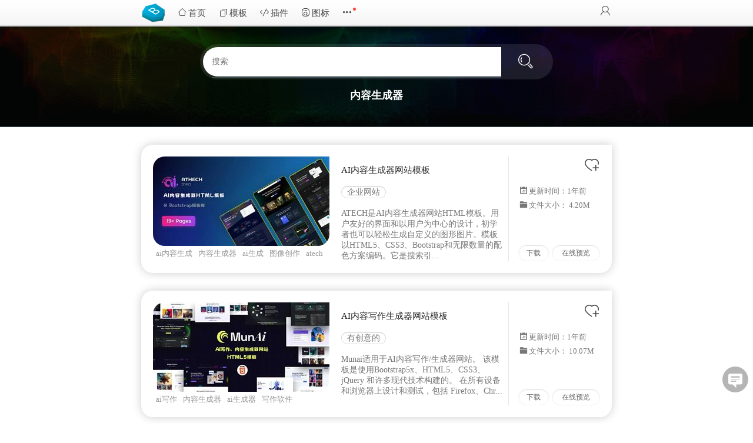

--- FILE ---
content_type: text/html; charset=utf-8
request_url: https://www.bootstrapmb.com/tag/narongshengchengqi
body_size: 6519
content:
<!DOCTYPE html><html><head><meta http-equiv=X-UA-Compatible content="IE=edge,chrome=1"><meta name="viewport" content="width=device-width,initial-scale=1,minimum-scale=1,maximum-scale=1,user-scalable=no" /><meta charset="utf-8" /><title>内容生成器网站HTML模板下载</title><meta name="keywords" content="内容生成器" /><meta name="description" content="炫酷的AI写作内容生成器网站模板。内容生成器网页模板内容生成器源码,高质量的前端模板html5+css3,下载内容生成器前端网页源码,bootstrap模板,响应式html网页模板就上bootstrap模板库" /><link rel="shortcut icon" type="image/x-icon" href="https://www.bootstrapmb.com/favicon.ico" /><link href="/Content/theme?v=oLifayWOBD7jm3UK_lYsV4v7aVWhM0Pv7ffBkOZNQlU1" rel="stylesheet"/><script src="/bundles/jquery?v=6bFaskkKy8kNUWG98NGxkmWTG_dt9fDDLxJ3Wd0QxLg1"></script></head><body><div class="header"><div class="header_nav"><div class="fl"><div class="logo"><a href="/" title="Bootstrap模板库">Bootstrap模板库</a></div><ul class="sys_nav"><li><a class="navhome" href="/"><i class="icon icon-home"></i>首页</a></li><li class="cateall "><a class="nav " href="/muban" title="Bootstrap模板分类"><i class="icon icon-fuzhiyemian"></i>模板</a><ul class="course_tip big"><li class="course_tip_body"><a href="/muban/houtai"><i class="icon icon-nav_houtai"></i>后台管理</a><a href="/muban/qiye"><i class="icon icon-nav_qiye"></i>企业网站</a><a href="/muban/canyin"><i class="icon icon-nav_canyin"></i>餐饮娱乐</a><a href="/muban/chuangxin"><i class="icon icon-nav_chuangyi"></i>创意作品集</a><a href="/muban/shouji"><i class="icon icon-nav_shouji"></i>手机移动端</a><a href="/muban/feiyingli"><i class="icon icon-nav_cishan"></i>非盈利组织</a><a href="/muban/geren"><i class="icon icon-nav_geren"></i>个人网站/博客</a><a href="/muban/dianshang"><i class="icon icon-nav_shangcheng"></i>电子商务</a><a href="/muban/comingsoon"><i class="icon icon-nav_404"></i>即将上线/404</a><a href="/muban/hunli"><i class="icon icon-nav_hunli"></i>婚礼/婚纱摄影</a><a href="/muban/yiliao"><i class="icon icon-jiankang"></i>医疗/健康</a><a href="/muban/dashuju"><i class="icon icon-nav_dashuju"></i>大数据</a><a href="/muban/jiaoyu"><i class="icon icon-jiaoyu"></i>教育培训</a><a href="/muban/landingpage"><i class="icon icon-yingxiao"></i>着陆页引导</a></li></ul></li><li class="cateall"><a class="nav" href="/chajian"><i class="icon icon-daima"></i>插件</a><ul class="course_tip big"><li class="course_tip_body "><a href="/chajian/loading"><i class="icon icon-nav_loading"></i>加载和上传</a><a href="/chajian/layer"><i class="icon icon-nav_alert"></i>提示和弹出层</a><a href="/chajian/media"><i class="icon icon-nav_img"></i>图像和媒体</a><a href="/chajian/nav"><i class="icon icon-nav_caidan"></i>导航和菜单</a><a href="/chajian/layout"><i class="icon icon-nav_buju"></i>背景和布局</a><a href="/chajian/time"><i class="icon icon-nav_time"></i>时间</a><a href="/chajian/form"><i class="icon icon-nav_form"></i>表单和按钮</a><a href="/chajian/select"><i class="icon icon-nav_select"></i>选择和筛选</a><a href="/chajian/slider"><i class="icon icon-nav_sllider"></i>轮播和切换</a><a href="/chajian/charts"><i class="icon icon-nav_charts"></i>评级和图表</a><a href="/chajian/css3"><i class="icon icon-nav_css3"></i>CSS3动画</a><a href="/muban/css"><i class="icon icon-nav_img"></i>CSS画图</a><a href="/chajian/svg"><i class="icon icon-nav_svg"></i>SVG动画</a><a href="/chajian/canvas"><i class="icon icon-nav_canvas"></i>Canvas动画</a><a href="/chajian/game"><i class="icon icon-nav_jsgame"></i>JS小游戏</a><a href="/chajian/vuejs"><i class="icon icon-nav_vue"></i>VueJs插件</a><a href="/chajian/apphtml"><i class="icon icon-nav_shouji"></i>手机端页面</a><a href="/chajian/jscss"><i class="icon icon-nav_qita"></i>其它</a></li></ul></li><li><a class="nav" href="/icon"><i class="icon icon-xiaotubiao"></i>图标</a></li><li class="cateall"><a class="nav more" href="/popular"><i class="icon icon-msnui-more-copy"></i></a><ul class="course_tip small"><li class="course_tip_body"><a href="/source/wordpress">WordPress模板</a><a href="/popular">当前最流行</a><a href="/album">专辑</a><a href="/tools">在线工具</a></li></ul></li></ul></div><div class="fr"><div class="links_log"><a class="btnlogin" href="javascript:" title="登录"><i class="icon icon-user"></i></a></div></div></div></div><canvas id="d"></canvas><script src="/Content/js/catebg.js"></script><div class="boot_query_fast"><div class="conditions"><div class="search-wrap"><form method="get" class="search-form" action="/search"><input type="text" name="keyword" class="search-text" placeholder="搜索" autocomplete="off" /><buton type="submit" class="search-button"><i class="icon icon-sousuo" title="搜索"></i></buton><div class="search-bg"></div></form><div class="search-sug"></div></div><h1>内容生成器</h1></div></div><div class="main"><div class="item-list tip_empty"><div class="item-box"><div class="item-box_imageContainer"><a href="/item/14403" target="_blank"><img alt="AI内容生成器网站模板" class="cover" width="300" src="https://imgs.bootstrapmb.com/items/14403.jpg"></a><div class="tagList-module"><a href="/tag/ainarongshengcheng">ai内容生成</a><a href="/tag/narongshengchengqi">内容生成器</a><a href="/tag/aishengcheng">ai生成</a><a href="/tag/tuxiangchuangzuo">图像创作</a><a href="/tag/atech">atech</a></div></div><div class="item-box_content"><h3><a class="item-box_title" href="/item/14403" target="_blank">AI内容生成器网站模板</a></h3><div class="item-box_category"><span><a target="_blank" href="/muban/qiye">企业网站</a></span></div><div class="intro">                    ATECH是AI内容生成器网站HTML模板。用户友好的界面和以用户为中心的设计，初学者也可以轻松生成自定义的图形图片。模板以HTML5、CSS3、Bootstrap和无限数量的配色方案编码。它是搜索引...</div></div><div class="item-box_footer"><div class="item-box_detailsItem"><i class="icon icon-rl sm"></i>更新时间：<span class="timeago" time="2024-01-01 10:13:25"></span></div><div class="item-box_detailsItem"><i class="icon icon-wenjianbao sm"></i>文件大小： 4.20M</div><div class="item-box_footerButtons"><a class="circleButton btn_like" _id="14403"><i class="icon icon-guanzhu big_24" title="点击收藏"></i></a></div><div class="item-box_alignBottom"><a class="btn_down" href="/item/14403" target="_blank">下载</a><a class="btn_preview" href="/item/14403/preview" target="_blank">在线预览</a></div></div></div><div class="item-box"><div class="item-box_imageContainer"><a href="/item/14356" target="_blank"><img alt="AI内容写作生成器网站模板" class="cover" width="300" src="https://imgs.bootstrapmb.com/items/14356.jpg"></a><div class="tagList-module"><a href="/tag/aixiezuo">ai写作</a><a href="/tag/narongshengchengqi">内容生成器</a><a href="/tag/aishengchengqi">ai生成器</a><a href="/tag/xiezuoruanjian">写作软件</a></div></div><div class="item-box_content"><h3><a class="item-box_title" href="/item/14356" target="_blank">AI内容写作生成器网站模板</a></h3><div class="item-box_category"><span><a target="_blank" href="/muban/chuangxin">有创意的</a></span></div><div class="intro">                    Munai适用于AI内容写作/生成器网站。 该模板是使用Bootstrap5x、HTML5、CSS3、jQuery 和许多现代技术构建的。 在所有设备和浏览器上设计和测试，包括 Firefox、Chr...</div></div><div class="item-box_footer"><div class="item-box_detailsItem"><i class="icon icon-rl sm"></i>更新时间：<span class="timeago" time="2023-12-21 09:08:22"></span></div><div class="item-box_detailsItem"><i class="icon icon-wenjianbao sm"></i>文件大小： 10.07M</div><div class="item-box_footerButtons"><a class="circleButton btn_like" _id="14356"><i class="icon icon-guanzhu big_24" title="点击收藏"></i></a></div><div class="item-box_alignBottom"><a class="btn_down" href="/item/14356" target="_blank">下载</a><a class="btn_preview" href="/item/14356/preview" target="_blank">在线预览</a></div></div></div><div class="item-box"><div class="item-box_imageContainer"><a href="/item/13807" target="_blank"><img alt="炫酷的AI写作内容生成器网站模板" class="cover" width="300" src="https://imgs.bootstrapmb.com/items/13807.jpg"></a><div class="tagList-module"><a href="/tag/aixiezuo">ai写作</a><a href="/tag/narongshengchengqi">内容生成器</a><a href="/tag/rengongzhineng">人工智能</a><a href="/tag/zuojia">作家</a><a href="/tag/xuankukejigan">炫酷科技感</a></div></div><div class="item-box_content"><h3><a class="item-box_title" href="/item/13807" target="_blank">炫酷的AI写作内容生成器网站模板</a></h3><div class="item-box_category"><span><a target="_blank" href="/muban/qiye">企业网站</a></span></div><div class="intro">                    DexAI是AI写作和人工智能相关的页面模板，特别适用于AI内容生成器网站。这个模板是用世界上最流行的响应式CSS框架 Bootstrap5x、HTML5、CSS3、jQuery和许多现代技术构建的。...</div></div><div class="item-box_footer"><div class="item-box_detailsItem"><i class="icon icon-rl sm"></i>更新时间：<span class="timeago" time="2023-05-26 09:09:47"></span></div><div class="item-box_detailsItem"><i class="icon icon-wenjianbao sm"></i>文件大小： 13.06M</div><div class="item-box_footerButtons"><a class="circleButton btn_like" _id="13807"><i class="icon icon-guanzhu big_24" title="点击收藏"></i></a></div><div class="item-box_alignBottom"><a class="btn_down" href="/item/13807" target="_blank">下载</a><a class="btn_preview" href="/item/13807/preview" target="_blank">在线预览</a></div></div></div></div><div class="pagemain"></div></div><div class="home-recommended"><div class="main"><div class="item-list2"><div class="item-box"><div class="item-box_imageContainer"><a href="/item/14356"><img alt="AI内容写作生成器网站模板" class="cover" width="300" src="https://imgs.bootstrapmb.com/items/14356.jpg"></a><div class="tagList-module"><a href="/tag/aixiezuo">ai写作</a><a href="/tag/narongshengchengqi">内容生成器</a><a href="/tag/aishengchengqi">ai生成器</a><a href="/tag/xiezuoruanjian">写作软件</a></div></div><div class="item-box_content"><h3><a class="item-box_title" href="/item/14356">AI内容写作生成器网站模板</a></h3><div class="item-box_category"><span><a href="/muban/chuangxin" title="响应式有创意的html模板">有创意的</a></span></div><div class="intro">                                        Munai适用于AI内容写作/生成器网站。 该模板是使用Bootstrap5x、HTML5、CSS3、jQuery 和许多现代技术构建的。 在所有设备和浏览器上设计和测试，包括 Firefox、Chr...</div></div><div class="item-box_footer"><div class="item-box_price"></div><div class="item-box_detailsItem"><i class="icon icon-rl sm"></i>上传时间：两年前</div><div class="item-box_detailsItem"><i class="icon icon-wenjianbao sm"></i>文件大小: 10.07M</div><div class="item-box_footerButtons"><a class="circleButton btn_like" _id="14356"><i class="icon icon-guanzhu big_24 " title="点击收藏"></i></a></div><div class="item-box_alignBottom"><a class="btn_down" href="/item/14356" target="_blank">详情</a><a class="btn_preview" href="/item/14356/preview" target="_blank">在线预览</a></div></div></div><div class="item-box"><div class="item-box_imageContainer"><a href="/item/13910"><img alt="人工智能和机器人HTML5网站模板" class="cover" width="300" src="https://imgs.bootstrapmb.com/items/13910.jpg"></a><div class="tagList-module"><a href="/tag/rengongzhineng">人工智能</a><a href="/tag/aiyewu">ai业务</a><a href="/tag/jiqiren">机器人</a><a href="/tag/aizhineng">ai智能</a><a href="/tag/heise">黑色</a></div></div><div class="item-box_content"><h3><a class="item-box_title" href="/item/13910">人工智能和机器人HTML5网站模板</a></h3><div class="item-box_category"><span><a href="/muban/qiye" title="响应式企业网站html模板">企业网站</a></span></div><div class="intro">                                        ImmersiveAI是人工智能和机器人HTML5网站模板，自定义设计包，凭借其尖端的设计、强大的功能和直观的用户体验，它将让您的业务更上一层楼，该模板是任何想要创建令人惊叹的网站的人的完美选择展示了...</div></div><div class="item-box_footer"><div class="item-box_price"></div><div class="item-box_detailsItem"><i class="icon icon-rl sm"></i>上传时间：两年前</div><div class="item-box_detailsItem"><i class="icon icon-wenjianbao sm"></i>文件大小: 5.67M</div><div class="item-box_footerButtons"><a class="circleButton btn_like" _id="13910"><i class="icon icon-guanzhu big_24 " title="点击收藏"></i></a></div><div class="item-box_alignBottom"><a class="btn_down" href="/item/13910" target="_blank">详情</a><a class="btn_preview" href="/item/13910/preview" target="_blank">在线预览</a></div></div></div><div class="item-box"><div class="item-box_imageContainer"><a href="/item/13572"><img alt="人工智能和机器人技术HTML模板" class="cover" width="300" src="https://imgs.bootstrapmb.com/items/13572.jpg"></a><div class="tagList-module"><a href="/tag/rengongzhineng">人工智能</a><a href="/tag/aijishu">ai技术</a><a href="/tag/xinpiangongsi">芯片公司</a><a href="/tag/kexuejishu">科学技术</a><a href="/tag/bootstrap4">bootstrap4</a></div></div><div class="item-box_content"><h3><a class="item-box_title" href="/item/13572">人工智能和机器人技术HTML模板</a></h3><div class="item-box_category"><span><a href="/muban/qiye" title="响应式企业网站html模板">企业网站</a></span></div><div class="intro">                                        Artelligence是专门为人工智能和机器人技术制作的HTML模板。展示在机器学习、教育与科学、预测分析和机器人动画领域的专业知识。最新Bootstrap技术为基础，具有现代、干净、创意和独特的设...</div></div><div class="item-box_footer"><div class="item-box_price"></div><div class="item-box_detailsItem"><i class="icon icon-rl sm"></i>上传时间：两年前</div><div class="item-box_detailsItem"><i class="icon icon-wenjianbao sm"></i>文件大小: 6.16M</div><div class="item-box_footerButtons"><a class="circleButton btn_like" _id="13572"><i class="icon icon-guanzhu big_24 " title="点击收藏"></i></a></div><div class="item-box_alignBottom"><a class="btn_down" href="/item/13572" target="_blank">详情</a><a class="btn_preview" href="/item/13572/preview" target="_blank">在线预览</a></div></div></div><div class="item-box"><div class="item-box_imageContainer"><a href="/item/15186"><img alt="数据科学与分析公司网站bootstrap模板" class="cover" width="300" src="https://imgs.bootstrapmb.com/items/15186.jpg"></a><div class="tagList-module"><a href="/tag/shujukexue">数据科学</a><a href="/tag/rengongzhineng">人工智能</a><a href="/tag/jiqixuexi">机器学习</a><a href="/tag/aigongsi">ai公司</a><a href="/tag/zimis">zimis</a></div></div><div class="item-box_content"><h3><a class="item-box_title" href="/item/15186">数据科学与分析公司网站bootstrap模板</a></h3><div class="item-box_category"><span><a href="/muban/qiye" title="响应式企业网站html模板">企业网站</a></span></div><div class="intro">                                        Zimis是数据科学与分析HTML5模板，可以为数据服务、人工智能与机器学习服务、数据分析、数据迁移服务、数据可视化服务、数据仓库服务和预测分析服务提供干净、专业和多功能的设计。这套Bootstrap...</div></div><div class="item-box_footer"><div class="item-box_price"></div><div class="item-box_detailsItem"><i class="icon icon-rl sm"></i>上传时间：1年前</div><div class="item-box_detailsItem"><i class="icon icon-wenjianbao sm"></i>文件大小: 12.52M</div><div class="item-box_footerButtons"><a class="circleButton btn_like" _id="15186"><i class="icon icon-guanzhu big_24 " title="点击收藏"></i></a></div><div class="item-box_alignBottom"><a class="btn_down" href="/item/15186" target="_blank">详情</a><a class="btn_preview" href="/item/15186/preview" target="_blank">在线预览</a></div></div></div><div class="item-box"><div class="item-box_imageContainer"><a href="/item/12376"><img alt="通用的个人主页网站web模板源码" class="cover" width="300" src="https://imgs.bootstrapmb.com/items/12376.jpg"></a><div class="tagList-module"><a href="/tag/kaifarenyuan">开发人员</a><a href="/tag/shejishi">设计师</a><a href="/tag/gongchengshi">工程师</a><a href="/tag/zhuanjia">专家</a><a href="/tag/zuojia">作家</a></div></div><div class="item-box_content"><h3><a class="item-box_title" href="/item/12376">通用的个人主页网站web模板源码</a></h3><div class="item-box_category"><span><a href="/muban/geren" title="响应式个人/博客html模板">个人/博客</a></span></div><div class="intro">                                        Devman是一个页面样式的个人主页HTML5模板,可用于建立个人网站。也可以构建你的在线业务。适合任何专业开发人员,设计师,自由职业者,工程师,专家,内容作家、讲师,摄影师,自由职业者,政客,或者其...</div></div><div class="item-box_footer"><div class="item-box_price"></div><div class="item-box_detailsItem"><i class="icon icon-rl sm"></i>上传时间：3年前</div><div class="item-box_detailsItem"><i class="icon icon-wenjianbao sm"></i>文件大小: 3.20M</div><div class="item-box_footerButtons"><a class="circleButton btn_like" _id="12376"><i class="icon icon-guanzhu big_24 " title="点击收藏"></i></a></div><div class="item-box_alignBottom"><a class="btn_down" href="/item/12376" target="_blank">详情</a><a class="btn_preview" href="/item/12376/preview" target="_blank">在线预览</a></div></div></div><div class="item-box"><div class="item-box_imageContainer"><a href="/item/15666"><img alt="AI写作视频和图像生成器HTML5模板" class="cover" width="300" src="https://imgs.bootstrapmb.com/items/15666.jpg"></a><div class="tagList-module"><a href="/tag/aichuangzuo">ai创作</a><a href="/tag/tuxiangshengchengqi">图像生成器</a><a href="/tag/aishengcheng">ai生成</a><a href="/tag/insoai">insoai</a><a href="/tag/bootstrapv530">Bootstrapv530</a></div></div><div class="item-box_content"><h3><a class="item-box_title" href="/item/15666">AI写作视频和图像生成器HTML5模板</a></h3><div class="item-box_category"><span><a href="/muban/qiye" title="响应式企业网站html模板">企业网站</a></span></div><div class="intro">                                        InsoAi是一种HTML5模板，专为AI创作方面而设计的网页模板。适合内容创建者、营销人员和开发人员，它提供了一个动态平台，可以毫不费力地整合AI 技术。时尚的设计和用户友好的功能使内容变得快速高效...</div></div><div class="item-box_footer"><div class="item-box_price"></div><div class="item-box_detailsItem"><i class="icon icon-rl sm"></i>上传时间：1年前</div><div class="item-box_detailsItem"><i class="icon icon-wenjianbao sm"></i>文件大小: 13.80M</div><div class="item-box_footerButtons"><a class="circleButton btn_like" _id="15666"><i class="icon icon-guanzhu big_24 " title="点击收藏"></i></a></div><div class="item-box_alignBottom"><a class="btn_down" href="/item/15666" target="_blank">详情</a><a class="btn_preview" href="/item/15666/preview" target="_blank">在线预览</a></div></div></div></div></div></div><div class="boot_foot"><div class="foot_container"><li><i class="icon icon-biaoqian sm"></i><a href="/tag/all">标签大全</a><span class="split">|</span><a href="/sitemap">网站地图</a><span class="split">|</span><a href="/about">关于我们</a><span class="split">|</span><a href="/about/rule">用户协议</a></li><li><a href="/svgbg">背景样式编辑器</a><span class="split">|</span><a href="/cssbutton">按钮样式编辑器</a><span class="split">|</span><a href="/h5bg">背景动效编辑器</a><span class="split">|</span><a href="/photogrid">图片布局编辑器</a><span class="split">|</span><a href="/tools">在线工具</a></li></div></div><div class='black-overlay'></div><div id='message_container'><div id='error'></div></div><div class='block-sidebar'><div class='block-sidebar-item feedback' title='意见反馈'><i class='icon icon-fankui2'></i></div><div class='block-sidebar-item backtop' title='返回顶部'><i class='icon icon-xiangshang'></i></div></div><script src="/bundles/com?v=SGYKpzoAVv7Xtq2vgMLytP6YaTIn1Y3QZ24Apsc8eNs1"></script></body></html>

--- FILE ---
content_type: text/css; charset=utf-8
request_url: https://www.bootstrapmb.com/Content/theme?v=oLifayWOBD7jm3UK_lYsV4v7aVWhM0Pv7ffBkOZNQlU1
body_size: 29030
content:
*{word-wrap:break-word;font-family:微软雅黑;font-size:14px;color:#444;outline:none}body{overflow-x:hidden}.header li,.boot_foot li,.comments li{list-style:none}textarea{resize:none}h4,.pc,.pr,body,dd,dl,fieldset,form,ol,p,#post-tag-list{margin:0;padding:0}.pipe{margin:0 5px;color:#ccc}em{font-style:normal}a{cursor:pointer;text-decoration:none}a:hover{text-decoration:underline}button[type=submit],input[type=submit]{cursor:pointer}a img{border:none}label{cursor:pointer}.fl{float:left}.fr{float:right}.well{background:#f5f8fa;-webkit-border-radius:5px;-moz-border-radius:5px;border-radius:5px;-webkit-box-shadow:inset 0 3px 3px rgba(0,0,0,.12);-moz-box-shadow:inset 0 3px 3px rgba(0,0,0,.12);box-shadow:inset 0 3px 3px rgba(0,0,0,.12)}.main{width:800px;margin:0 auto;clear:both;position:relative}.boot_foot{padding:15px 0 10px 0;color:#666;float:left;width:100%;background:url(/content/images/footer-background.png) repeat-x}.boot_foot .foot_container{max-width:800px;margin:0 auto;clear:both}.boot_foot li{text-align:left;margin-right:10px;font-weight:400;width:100%;margin-bottom:10px}.boot_foot .foot_container *,.boot_foot .foot_container{color:#999;font-weight:400}.boot_foot li a:hover{color:#000}.boot_query_fast{background-blend-mode:overlay;background:#425861 url(/content/images/bg-page-section.png);text-align:center;width:100%;padding:30px 0 30px 0}.boot_query_fast.svgbanner{padding:30px 0 0 0}.boot_query_fast h1{margin-top:15px;color:#fff;font-size:18px}.level_cate{margin-top:30px}.boot_query_fast h5 a{border:1px solid #fff;-webkit-box-shadow:inset 0 1px 1px rgba(0,0,0,.12);-moz-box-shadow:inset 0 1px 1px rgba(0,0,0,.12);box-shadow:inset 0 1px 1px rgba(0,0,0,.12);position:relative}.header,.header .fl .logo a,.user-info a.t_url,.header,.ico_gender0,.ico_gender1,.view-arrows a,.header .members .ic_m{background:url(/content/images/bg_menutop.png) no-repeat}.header{height:41px;padding-bottom:4px;background-position:0 -450px;background-repeat:repeat-x;width:100%}.header .header_nav{margin:0 auto;width:800px}.header .bd{margin:0 auto}.header .fl{padding:0;position:relative}.header .fl .logo{float:left;width:50px}.header .fl .logo a{display:block;overflow:hidden;text-indent:-9999px;background-position:0 -392px;height:40px}.header .fl ul{float:left;padding:0;margin:0}.header .fl ul li{float:left;position:relative}.header .sys_nav li .nav,.navhome{display:inline-block;height:42px;line-height:42px;overflow:hidden;text-align:center;font-size:15px;padding-left:10px;padding-right:10px}.header .sys_nav li .nav:hover,.navhome:hover{text-decoration:none}.header .sys_nav li .nav i,.navhome i{font-size:16px}.header .sys_nav li .nav.more:before{position:absolute;right:5px;top:13px;content:'';width:5px;height:5px;-webkit-border-radius:50%;border-radius:50%;background-color:#fe493a}.course_tip{background:#fff;position:absolute;top:42px;z-index:99999;box-shadow:0 0 15px 3px rgba(0,0,0,.15);cursor:default;display:none;border-bottom-right-radius:15px;border-bottom-left-radius:15px}.course_tip.small{width:150px}.course_tip.big{width:450px}.course_tip:after{position:absolute;top:-8px;left:25px;content:'';border-left:8px solid transparent;border-right:8px solid transparent;border-bottom:8px solid #fff;display:inline-block}.course_tip.big .course_tip_body{padding:15px}.course_tip_body a{margin-top:10px;float:left;position:relative}.course_tip.big .course_tip_body a{border:1px solid #ededed;display:block;-webkit-transition:all .6s ease-in;-moz-transition:all .6s ease-in;-ms-transition:all .6s ease-in;-o-transition:all .6s ease-in;transition:all .6s ease-in;margin-right:15px;float:left;line-height:35px;padding-left:5px}.course_tip.big .course_tip_body a{width:29%}.course_tip.small .course_tip_body{padding:0 0 15px 15px}.course_tip.small .course_tip_body a{line-height:22px;width:100%}.course_tip_body a:hover{text-decoration:none}.course_tip.big .course_tip_body a:before,.course_tip.big .course_tip_body a:after{content:'';position:absolute;top:0;right:0;height:1px;width:0;background:#028da9;transition:400ms ease all}.course_tip.big .course_tip_body a:after{right:inherit;top:inherit;left:0;bottom:0}.course_tip.big .course_tip_body a:hover:before,.course_tip.big .course_tip_body a:hover:after{width:100%;transition:800ms ease all}#search_btn{margin-top:10px;margin-right:15px;display:inline-block}#search_btn:hover{text-decoration:none}.header .fr{float:right;height:37px;position:relative}.header .search_tags a{color:#888;padding-top:5px}.header .search_tags a:hover{text-decoration:none}.header .ctrl{float:right;position:relative}.header .ctrl ul.portrait{margin:0;padding:0}.header .ctrl li.face{float:left;height:32px;margin-top:6px;z-index:199}.header .ctrl li.face a{position:relative;float:left;margin:0;left:0;width:30px;height:30px;overflow:hidden}.header .ctrl li.face img{width:24px;height:24px;margin-left:6px;margin-top:6px;border-radius:50%}.header .ctrl li.face span{background:url(/content/images/user.png);width:30px;height:30px;position:absolute;top:0;left:0}.split{color:#dedede;margin-left:10px;margin-right:10px;font-size:11px}.header .links_log{margin-left:5px;padding-top:9px;float:right}.header .links_log a{text-decoration:none;color:#888;margin-right:10px}.header .links_log a:last-child{margin-right:0}span.readnum{background:#fe4502;color:#fff;padding-left:2px;padding-right:2px;position:absolute;top:2px;left:58px;border-bottom-left-radius:2px;border-bottom-right-radius:2px;font-size:11px}.boot_about{padding-top:15px;margin:auto;width:1078px}.boot_sd{width:150px;float:left}.boot_mn{float:right;width:900px;overflow:hidden;padding-top:10px}.boot_mn p{height:30px}.boot_sdcatlist{line-height:50px}.boot_sdcatlist li{font-size:18px;height:51px}.boot_sdcatlist li a{color:#369;display:block;padding-left:20px}.boot_sdcatlist li.a a{font-weight:700;color:#000;background:#fff;border-left:4px solid #069}.wmore{width:100%;text-align:center;margin-bottom:20px}.home-section-header{margin-top:15px}.home-section-header h4{font-size:14px;color:#666}.home-recommended{margin:30px 0;padding:10px;background:#f5f8fa;-webkit-border-radius:5px;-moz-border-radius:5px;border-radius:5px;-webkit-box-shadow:inset 0 1px 1px rgba(0,0,0,.12);-moz-box-shadow:inset 0 1px 1px rgba(0,0,0,.12);box-shadow:inset 0 1px 1px rgba(0,0,0,.12)}.item-list,.item-list2{margin-top:5px}.item-list.xcx{display:flex;flex-wrap:wrap;margin-top:0}.dropdown-menu .header-user-profile{display:flex;flex-direction:column;align-items:center;margin-bottom:.5rem;color:#2e323c}.dropdown-menu .header-user-profile h5{margin-bottom:.3rem;margin-top:10px;font-size:13px}.dropdown-menu .header-user-profile p{background:#ff3e3e;color:#fff;font-size:11px;padding:2px 10px;-webkit-border-radius:30px;-moz-border-radius:30px;border-radius:30px;margin-bottom:.2rem;line-height:160%}.dropdown{position:absolute;display:none;right:0;z-index:99999}.dropdown .dropdown-menu{min-width:150px;max-width:360px;list-style:none;background:#fff;border-bottom-right-radius:4px;border-bottom-left-radius:4px;box-shadow:0 0 15px 3px rgba(0,0,0,.15);overflow:visible;padding:0 0 10px 0;margin:0;border-bottom-right-radius:15px;border-bottom-left-radius:15px}.dropdown.dropdown-tip{margin-top:40px;margin-left:-42px}.dropdown.dropdown-tip:before{position:absolute;content:'';border-left:8px solid transparent;border-right:8px solid transparent;border-bottom:9px solid #fff;right:7px;left:auto;top:-9px}.dropdown a{padding:.5rem 1rem;display:flex;align-items:center;position:relative}.dropdown a:hover{text-decoration:none}.dropdown .dropdown-menu i{margin-right:5px;font-size:18px;color:rgba(0,0,0,.65)}#share-links a.user{width:31px;height:31px;border-radius:50%;display:inline-block;margin-right:5px}#share-links a.user img{width:25px;height:25px;vertical-align:middle;border-radius:50%;margin-left:6px;margin-top:6px}.btn_like{float:right;margin-top:2px}Button.btn_like{margin-top:0}.btn_like.active i,.btn_like.active em{color:#ef5350}.btn_like:hover{cursor:pointer}.animating-element.one{background-image:url(/content/images/animating-ele-1.png);animation-direction:reverse}.animating-element{position:absolute;display:inline-block;width:80px;height:80px;z-index:-1;top:0;background-repeat:no-repeat;background-position:center center;animation:animationFrames linear 150s;animation-iteration-count:infinite;transform-origin:50% 50%;-webkit-animation:animationFrames linear 150s;-webkit-animation-iteration-count:infinite;-webkit-transform-origin:50% 50%;-moz-animation:animationFrames linear 150s;-moz-animation-iteration-count:infinite;-moz-transform-origin:50% 50%;-o-animation:animationFrames linear 150s;-o-animation-iteration-count:infinite;-o-transform-origin:50% 50%;-ms-animation:animationFrames linear 150s;-ms-animation-iteration-count:infinite;-ms-transform-origin:50% 50%}@keyframes animationFrames{0%{transform:translate(-78px,122px) rotate(0)}20%{transform:translate(106px,-16px) rotate(36deg)}40%{transform:translate(-34px,-138px) rotate(72deg)}60%{transform:translate(-239px,-39px) rotate(108deg)}80%{transform:translate(-238px,83px) rotate(144deg)}100%{transform:translate(-38px,127px) rotate(180deg)}}@-moz-keyframes animationFrames{0%{-moz-transform:translate(-78px,122px) rotate(0)}20%{-moz-transform:translate(106px,-16px) rotate(36deg)}40%{-moz-transform:translate(-34px,-138px) rotate(72deg)}60%{-moz-transform:translate(-239px,-39px) rotate(108deg)}80%{-moz-transform:translate(-238px,83px) rotate(144deg)}100%{-moz-transform:translate(-38px,127px) rotate(180deg)}}@-webkit-keyframes animationFrames{0%{-webkit-transform:translate(-78px,122px) rotate(0)}20%{-webkit-transform:translate(106px,-16px) rotate(36deg)}40%{-webkit-transform:translate(-34px,-138px) rotate(72deg)}60%{-webkit-transform:translate(-239px,-39px) rotate(108deg)}80%{-webkit-transform:translate(-238px,83px) rotate(144deg)}100%{-webkit-transform:translate(-38px,127px) rotate(180deg)}}@-o-keyframes animationFrames{0%{-o-transform:translate(-78px,122px)rotate(0);}20%{-o-transform:translate(106px,-16px)rotate(36deg);}40%{-o-transform:translate(-34px,-138px)rotate(72deg);}60%{-o-transform:translate(-239px,-39px)rotate(108deg);}80%{-o-transform:translate(-238px,83px)rotate(144deg);}100%{-o-transform:translate(-38px,127px)rotate(180deg);}}@-ms-keyframes animationFrames{0%{-ms-transform:translate(-78px,122px) rotate(0)}20%{-ms-transform:translate(106px,-16px) rotate(36deg)}40%{-ms-transform:translate(-34px,-138px) rotate(72deg)}60%{-ms-transform:translate(-239px,-39px) rotate(108deg)}80%{-ms-transform:translate(-238px,83px) rotate(144deg)}100%{-ms-transform:translate(-38px,127px) rotate(180deg)}}.item-bg{background:#425861 url(/content/images/bg-page-section.png)}div.item-bg h1{font-size:18px;color:#fff;margin:0 auto;margin-bottom:10px}.item-container{overflow:hidden;padding-top:6px}.item-container.svg .item-thumb{background:#fff;width:500px;text-align:center}.item-container.svg .svgUrl{height:275px;line-height:275px}.item-container.svg .item-thumb svg{max-height:260px;max-width:500px;vertical-align:middle}.item-container.svg.icons .item-thumb svg{max-height:160px;vertical-align:middle}.item-container .item-thumb{position:relative}.item-container .item-thumb img{border-radius:5px;-moz-border-radius:5px;-webkit-border-radius:5px;width:530px;display:block}.item-container .item-thumb.xcx{display:flex;flex-wrap:wrap}.item-container .item-thumb.xcx img{width:120px;margin-right:65px;border-radius:15px}div.item-container.svg .buy{background:none;box-shadow:none}.svg .btn_com{display:block;background:#fff;color:#fff;width:100px;margin-bottom:20px;background-image:linear-gradient(315deg,#6772ff 0,#00f9e5 100%);border:none;height:35px;line-height:35px}.svg .btn_com i,.svg .btn_com:hover{color:#fff}.svg .btn-svg-copy,.svg .btn-svg-copy-icon{width:120px}.btn-down-svg,.btn-down-png,.btn-svg-copy{display:inline-block;width:80px;height:32px;line-height:32px;font-size:14px;color:#fff;cursor:pointer;text-shadow:none;text-decoration:none;text-align:center;font-size:14px;border-radius:18px;background-color:#00c7e1;box-shadow:0 2px 4px 0 rgba(0,188,212,.28);border:solid 1px rgba(255,255,255,.4);margin-right:10px}.item-container .item-thumb img{border-radius:5px;-moz-border-radius:5px;-webkit-border-radius:5px;width:530px;display:block}.item-container .item-thumb>a{position:relative;display:inline-block;max-width:100%}.item-container .item-thumb>a:hover:before{left:50%;top:75%;transform:translate(-50%,-75%);position:absolute;content:attr(data-preview-label) url("data:image/svg+xml;utf8,<svg xmlns='http://www.w3.org/2000/svg' width='9' height='9' viewBox='0 0 12 12' fill='none'><path fill-rule='evenodd' clip-rule='evenodd' d='M9.9 1.2L5.475 5.55C5.25 5.85 5.25 6.225 5.475 6.525C5.7 6.75 6.15 6.75 6.375 6.525L10.725 2.175V3.675C10.725 3.975 11.025 4.275 11.325 4.275C11.625 4.275 11.925 3.975 11.925 3.675V0.675C11.925 0.525 11.85 0.375 11.775 0.225C11.7 0.075 11.55 0 11.4 0H8.4C8.1 0 7.8 0.3 7.8 0.6C7.8 0.9 8.1 1.2 8.4 1.2H9.9ZM12 7.2V4.35V10.5C12 11.325 11.4 12 10.65 12H1.35C0.6 12 0 11.325 0 10.5V1.5C0 0.675 0.6 0 1.35 0H7.725H4.8C5.1 0 5.4 0.3 5.4 0.6C5.4 0.9 5.1 1.2 4.8 1.2H1.575C1.35 1.2 1.2 1.35 1.2 1.575V10.35C1.2 10.575 1.35 10.725 1.575 10.725H10.5C10.725 10.725 10.875 10.575 10.875 10.35V7.125C10.875 6.825 11.175 6.525 11.475 6.525C11.7 6.6 12 6.9 12 7.2Z' fill='white'/></svg>");z-index:2;color:#fff;font-size:14px}.item-container .item-thumb>a:hover:after{content:"";position:absolute;top:0;left:0;height:100%;width:100%;background:rgba(0,0,0,.7) url(/content/images/overlay_live_preview.svg) no-repeat center center}.ribbon1{position:absolute;top:-6px;z-index:9;right:10px}.ribbon1:after{position:absolute;content:"";display:block;width:0;height:0;border-left:53px solid transparent;border-right:53px solid transparent;border-top:10px solid #f8463f}.ribbon1 span{position:relative;display:inline-block;text-align:center;background:#f8463f;font-size:14px;line-height:1;padding:12px 8px 10px;border-top-right-radius:8px;width:90px;color:#fff}.ribbon1 span:before,.ribbon1 span:after{position:absolute;content:"";display:block}.ribbon1 span:before{background:#f8463f;height:6px;width:6px;left:-6px;top:0}.ribbon1 span:after{background:#c02031;height:6px;width:8px;border-radius:8px 8px 0 0;left:-8px;top:0}div.item-container .buy{margin:0 0 10px 0;padding:5px 10px;background:#f5f8fa;-webkit-border-radius:4px;-moz-border-radius:4px;border-radius:4px;-webkit-box-shadow:inset 0 1px 1px rgba(0,0,0,.12);-moz-box-shadow:inset 0 1px 1px rgba(0,0,0,.12);box-shadow:inset 0 1px 1px rgba(0,0,0,.12)}div.item-container .buy p{height:25px}div.item-container .buy p,div.item-container .buy p i,div.item-container .buy p a.fenlei{color:#666}div.item-container .buy p:nth-child(5),div.item-container .buy p:nth-child(5) i,div.item-container .buy p:nth-child(6),div.item-container .buy p:nth-child(6) i{color:#666}div.item-container .buy .srcdownlist{margin-top:15px;position:relative}.srctree{position:relative}#share-links{position:relative;padding:10px 5px 12px 10px;background:#f5f8fa;-webkit-border-radius:4px;-moz-border-radius:4px;border-radius:4px;margin-top:5px}#share-links:after{bottom:100%;left:19px;border:solid transparent;content:" ";height:0;width:0;position:absolute;pointer-events:none;border-bottom-color:#f5f8fa;border-width:8px;margin-left:-8px}#share-links a:hover{text-decoration:none}ol.activity li div.follow-prompt{margin:-2px 6px 0 0}div.the-item{margin:0 0 10px 0;padding-top:5px}div.the-item .gray-container h4{background:url(/content/images/tree/rar.png) no-repeat;padding-left:20px}.btns{display:grid;grid-template-columns:repeat(2,1fr)}.adminpanel a{margin-bottom:10px;height:28px;line-height:28px}.adminpanel p{padding-top:10px;border-top:1px solid #dedede}.adminpanel input,.adminpanel select{width:100%;border:1px solid rgba(0,0,0,.12);padding:5px;border-radius:25px}div.the-item .gray-container.detail{padding-right:0}div.the-item .gray-container .cont,div.the-item .gray-container .cont *{font-size:14px;line-height:22px}div.the-item .gray-container .cont ul{padding-left:25px;margin-top:10px}div.the-item .gray-container .cont ul li{height:22px}div.the-item .gray-container img{max-width:100%;-webkit-border-radius:5px;-moz-border-radius:5px;border-radius:5px}div.the-item .gray-container{position:relative;margin-bottom:20px;overflow:hidden}.item-bg:before{position:absolute;right:10px;top:150px;-webkit-transform:translate3d(0,-25px,0) scaleY(.75) rotate(-35deg);font-size:18px;color:#a8a7a7}.item-container{margin:0 auto;width:800px}.imgintro{margin-bottom:20px;padding-bottom:5px}.imgintro:last-child{border-bottom:none;margin-bottom:0}div.tags-section{margin-top:20px}ol.tags{margin:0 0 17px 0}ol.tags li{margin:0;overflow:hidden;-webkit-border-radius:3px;-moz-border-radius:3px;border-radius:3px;height:22px}div.meta-act{border-bottom:1px solid #ddd}div.meta-act.noline{border-bottom:none;margin-top:10px}div.meta-act .meta-act-link{display:block;padding:12px 5px 12px 0;font-size:12px;font-weight:400;line-height:1;z-index:555}div.meta-act em{font-style:normal;font-weight:400}div.meta-act a.meta-act-link:hover{color:#444}div.fav{border-bottom:1px solid #dedede;margin-bottom:15px}div.fav .fav-number{float:right;font-size:.8em;font-weight:400;color:#999;z-index:777;padding:12px 5px 12px 12px}div.fav strong.fav-number a:hover{color:#444;text-decoration:none}div.fav a.action,div.fav a.follow{float:left;font-size:.9em;line-height:1.2}div.fav a.action span,div.fav a.follow span{padding-left:17px;background:url(/content/images/icon-like.gif) no-repeat 0 50%}div.meta-act a.meta-act-link .icon-jushoucanggift{color:#ea4c89;text-decoration:none}div.meta-act a.meta-like:hover{text-decoration:none}.meta-act a:hover{text-decoration:none}div.ad{margin:0 0 10px 0;padding:10px;background:#f5f8fa;-webkit-border-radius:4px;-moz-border-radius:4px;border-radius:4px;-webkit-box-shadow:inset 0 1px 1px rgba(0,0,0,.12);-moz-box-shadow:inset 0 1px 1px rgba(0,0,0,.12);box-shadow:inset 0 1px 1px rgba(0,0,0,.12);overflow:hidden}#editor{float:left}#comments-section{margin:25px 0}.section-tabs{display:-ms-flexbox;display:flex;-ms-flex-wrap:wrap;flex-wrap:wrap;padding-left:0;margin-bottom:0;list-style:none;margin-bottom:10px;border-bottom:1px solid #dee2e6}.section-tabs li{display:list-item;text-align:-webkit-match-parent}.section-tabs li a.active,.section-tabs li a.active:after{border-bottom-color:#dee2e6}.section-tabs li a.active{position:relative;border-bottom-color:#dee2e6}.section-tabs li a:hover{text-decoration:none}.section-tabs li a{padding:0 8px 8px;color:#666;margin-bottom:-1px;font-size:14px;position:relative;display:inline-block;margin-right:20px;border-bottom:1px solid transparent}.section-tabs li a.active:before{position:absolute;bottom:-1px;left:15px;content:'';border-left:6px solid transparent;border-right:6px solid transparent;border-bottom:6px solid #dee2e6}.section-tabs li a.active:after{position:absolute;bottom:-1px;left:16px;content:'';border-left:5px solid transparent;border-right:5px solid transparent;border-bottom:5px solid #fff}#sumitcomment{float:right;position:relative;width:80px;height:32px;line-height:32px;text-align:center;font-size:13px;display:inline-block;margin-top:10px;position:relative;background:#dcf6fa;border:1px solid #00c7e1;color:#00c7e1}#sumitcomment:hover{text-decoration:none;color:#00c7e1}.comments{overflow:hidden;padding:0 5px 0 5px}.comments #cmtContent{width:96%;height:60px;border:none;overflow-y:hidden;background-color:#fff;overflow:hidden;padding:10px;border-radius:5px;-webkit-box-shadow:inset 0 0 1px 1px rgba(0,0,0,.12);-moz-box-shadow:inset 0 0 1px 1px rgba(0,0,0,.12);box-shadow:inset 0 0 1px 1px rgba(0,0,0,.12)}.comments .comments_item{border-bottom:1px solid #dee2e6;padding-top:10px;padding-bottom:10px;font-size:1em;overflow:hidden;border-radius:5px}.comments .comments_item:last-child{border-bottom:none}.comments .comments_item img{width:25px;height:25px;border-radius:50%;margin-left:5px;margin-top:5px}.comments .comments_item .image_border{float:left;width:30px;height:30px}.comments .comments_item a:nth-child(1){z-index:2}.comments .comments_item a:nth-child(2){position:absolute;left:8px;top:10px;z-index:1}.comment-post{position:relative;-webkit-transition:all .4s;-moz-transition:all .4s;transition:all .4s;margin-left:35px;-webkit-border-radius:5px;-moz-border-radius:5px;border-radius:5px;padding-top:6px;font-size:13px}.comment-post a{color:#7594b3}.comments .comments_item .posted{text-decoration:none;color:#999;font-size:13px;float:right}a.open_new{font-size:14px}.tagpos{position:fixed;top:10px}.tagpos p a{font-size:16px;width:22px;height:22px;display:block;color:#00c7e1;font-weight:bold}.tagpos p a:hover{text-decoration:none}.tags-list{margin-top:15px}h3.alpha{width:30px;text-align:center;line-height:1;color:#333;text-shadow:0 1px 0 #fff;margin-bottom:10px}h3.alpha span{font-size:28px}ol.tags li{margin-bottom:3px;overflow:hidden;-webkit-border-radius:3px;-moz-border-radius:3px;border-radius:3px;position:relative}ol.tags li:last-child{border-bottom:none}ol.tags li span.perc{position:absolute;top:0;left:0;min-width:5%;height:100%;text-indent:-9999px;display:block;background:rgba(0,0,0,.07);overflow:hidden;-webkit-border-radius:5px;-moz-border-radius:5px;border-radius:5px;-webkit-transition:background .2s ease;-moz-transition:background .2s ease;-o-transition:background .2s ease;transition:background .2s ease}ol.tags li a{padding:3px 0 3px 12px;font-weight:400;text-decoration:none;color:#999}ol.tags li a:hover{color:#666;text-decoration:none}ol.tags li:hover{background:rgba(0,0,0,.07)}ol.tags li a strong{font-weight:400}ol.tags li em{float:right;padding:.4em 5px 0 0;font-style:normal;color:#bbb}.animated{-webkit-animation-duration:.7s;-moz-animation-duration:.7s;-o-animation-duration:.7s;animation-duration:.7s;-webkit-animation-fill-mode:both;-moz-animation-fill-mode:both;-o-animation-fill-mode:both;animation-fill-mode:both}.animated.hinge{-webkit-animation-duration:2s;-moz-animation-duration:2s;-o-animation-duration:2s;animation-duration:2s}.profile h1 a{font-weight:400}#wrap-inner ul.tabs{margin:0 0 15px 0;padding:0;font-size:14px;line-height:1;border-bottom:1px solid #dedede}#wrap-inner ul.tabs:after{content:".";display:block;height:0;clear:both;visibility:hidden}#wrap-inner ul.tabs li.default{font-weight:700}#wrap-inner ul.tabs li.checking{float:right;margin-right:0}#wrap-inner ul.tabs li{position:relative;float:left;margin:0 20px 0 0;line-height:1}#wrap-inner ul.tabs li .count{font-family:Georgia,Tahoma,Arial}#wrap-inner ul.tabs li a{display:block;padding:0 0 8px 0;text-decoration:none}.pagemain{margin:0 auto;margin-top:30px;margin-bottom:30px}.pagemain a{width:40px;height:40px;background-color:#eee;color:#857a6b;margin-right:2px;text-align:center;cursor:pointer;display:inline-block;text-decoration:none;line-height:40px}.pagemain.small a{width:25px;height:25px;line-height:25px}.pagemain a i:hover{color:#fff}.pagemain a:hover{background-color:#00c7e1;color:#fff}.pagemain a.active{background-color:#00c7e1;color:#fff}.pagemain a.active:hover{color:#fff}.pagemain a.end{width:64px;text-align:center;-webkit-transition:all linear .2s;-moz-transition:all linear .2s;-ms-transition:all linear .2s;transition:all linear .2s}.pagemain.small a.end{width:44px}#add p.meta{margin:25px 0 0 0;font-size:14px;line-height:1.5;color:#999}div.message{float:left;color:#333}div.message h2{margin:0 0 4px 0;font-size:1.2em}.gen-form{margin-top:30px}.gen-form fieldset{border:none}.gen-form fieldset,.with-messages div.form-field{padding:8px 0}.with-messages fieldset{margin:0;padding:0;border-bottom:none}.gen-form fieldset.last,form.with-messages div.last{border:none}.gen-form .row_l{width:100px}.gen-form label{display:block;float:left;margin:.7em 20px 2px 0;font-size:1em;line-height:1.5em;font-weight:400;text-align:left}.gen-form p.message{margin:1px 0 0 110px;font-size:12px;line-height:1.5em;color:#666}.gen-form p.message a{font-size:12px;line-height:1.5em;color:#333}.gen-form p.message1{line-height:1.5em;color:#666}.profile_intro{list-style:none;margin-top:10px;color:#999}div.profile h1 .ur{padding-top:15px}div.profile img.head{float:left;display:block;position:relative;width:48px;max-height:48px;margin:3px 10px 0 0;vertical-align:middle;-webkit-border-radius:24px;-moz-border-radius:24px;border-radius:24px}div.profile img.photo{float:left;display:block;position:relative;width:80px;max-height:80px;margin:3px 10px 0 0;vertical-align:middle;-webkit-border-radius:40px;-moz-border-radius:40px;border-radius:40px}.sep{margin:0 4px;color:#bbb}div.profile img.zoom{float:left;display:block;position:relative;width:80px;max-height:80px;margin:3px 10px 0 0;vertical-align:middle;-webkit-border-radius:4px;-moz-border-radius:4px;border-radius:4px}div.profile img.zoom{background:#fff;padding:3px}div.profile a:hover img.photo{opacity:.8}body#profile div.profile img.photo.profile img.photo{width:80px;max-height:80px;margin-right:12px;-webkit-border-radius:6px;-moz-border-radius:6px;border-radius:6px}div.profile h2{font-size:14px;font-weight:400}.user-info a.t_url{padding:3px 0 0 20px;color:#fff;background-repeat:no-repeat;background-position:-340px -91px;text-indent:9999}em.locality{padding:3px 0 3px 0}.user-info a.t_url:hover{text-decoration:none}ul.profile-tabs li{float:left;margin:20px 10px 0 0;padding:0 10px 0 0;border-bottom:none;border-right:1px solid #ddd}ul.profile-tabs li:last-child{border-right:none}ul.profile-tabs li a{font-weight:700;font-family:Georgia,Tahoma,Arial;color:#777;font-size:18px}ul.profile-tabs li a:hover{text-decoration:none}ul.profile-tabs li a span.meta{display:block;margin-top:2px;font-weight:400;color:#bbb}ul.profile-tabs li span.score{font-size:25px;font-family:Georgia,Tahoma,Arial}div.profile-actions{float:right}a.contact span{padding-left:24px;background-image:url(/content/images/icon-contact.png);background-repeat:no-repeat;background-position:0 50%}a.contact:hover{border-color:#8aba56;background-color:#8aba56}fieldset span.bind{margin-right:10px}.gen-form .line{border-bottom:1px solid #dedede}fieldset .pic_list{margin-left:105px}fieldset .pic_list li{list-style:none;padding:10px;margin:10px 0 10px 0;background:#f5f8fa;-webkit-border-radius:5px;-moz-border-radius:5px;border-radius:5px;-webkit-box-shadow:inset 0 1px 1px rgba(0,0,0,.12);-moz-box-shadow:inset 0 1px 1px rgba(0,0,0,.12);box-shadow:inset 0 1px 1px rgba(0,0,0,.12)}fieldset .pic_list li .img{float:left;height:80px;margin-right:10px;width:120px;-webkit-border-radius:5px;-moz-border-radius:5px;border-radius:5px;-webkit-box-shadow:inset 0 1px 1px rgba(0,0,0,.12);-moz-box-shadow:inset 0 1px 1px rgba(0,0,0,.12);box-shadow:inset 0 1px 1px rgba(0,0,0,.12)}fieldset .pic_list li textarea{height:70px;width:500px}fieldset .pic_list li .btn_cancel{float:right;margin-right:5px;cursor:pointer}fieldset .pic_list li .btn_cancel.n{cursor:pointer;margin-top:-90px}.btn_cancel:hover{text-decoration:none}.form-field fieldset textarea{width:634px;height:100px}.form-field fieldset #title{width:634px}.form-field fieldset .pic_desc{border:1px solid #cfd3d5;border-radius:4px;-moz-border-radius:4px;-webkit-border-radius:4px;box-shadow:1px 1px 1px #d0d3d6}.form-field fieldset .pic_desc.n{border:none}#post-tag{background:#fff;border:1px solid #bfc3c5;padding:5px 0 0 5px;width:640px;overflow:hidden;border-radius:4px;-moz-border-radius:4px;-webkit-border-radius:4px;box-shadow:1px 1px 1px #d0d3d6}#recommand-tag-list{margin-left:110px;margin-top:10px}#post-tag-list span,#recommand-tag-list span{float:left;height:25px;line-height:25px;padding:0 9px;margin:5px 5px 0 0;-moz-border-radius:20px;-webkit-border-radius:20px;border-radius:20px;white-space:nowrap;cursor:pointer;border:1px solid #ddd;-webkit-box-shadow:inset 0 1px 1px rgba(0,0,0,.12);-moz-box-shadow:inset 0 1px 1px rgba(0,0,0,.12);box-shadow:inset 0 1px 1px rgba(0,0,0,.12)}#post-tag-list span a{font-size:13px}#post-tag-list span a:hover{text-decoration:none}#tags-more{color:#a5a7a8;line-height:21px;cursor:pointer;zoom:1}#post-tag-list span .deltab{color:#000;padding-left:5px;font-weight:bold}#post-tag-list span .deltab:hover{color:#000}.btn_upRar{position:relative;overflow:hidden;display:inline-block}.btn_upRar input{position:absolute;top:0;right:0;margin:0;border:solid transparent;opacity:0;filter:alpha(opacity=0);cursor:pointer}#edit-avatar{cursor:pointer;background:rgba(153,216,252,.22);-webkit-box-shadow:1px 1px 2px rgba(0,0,0,.08);-moz-box-shadow:1px 1px 2px rgba(0,0,0,.08);box-shadow:1px 1px 2px rgba(0,0,0,.08);-webkit-border-radius:50%;-moz-border-radius:50%;border-radius:50%;width:80px}div.user_right{float:right;width:300px}div.user_right ol.tags li{margin-left:0}ol.tags li:last-child{border-bottom:none}div.user_right h3{margin-bottom:10px;padding-bottom:5px;font-weight:400;border-bottom:1px solid #dedede}.user_right ol{max-width:215px;margin:-5px 0 25px 0}ul.profile-data{margin:0 0 20px 0}ul.user_right ul.profile-data p.copy{margin:0;line-height:1.4;color:#777}ul.user_right ul.profile-data p.copy a{font-weight:700}ol.popular-tags{margin:10px 0 0 0}ol.popular-tags span{line-height:30px;padding:3px 9px;background:url(/content/images/pb-tag-bg.png) repeat-x 0 0;margin:0 5px 5px 0;-moz-border-radius:2px;-webkit-border-radius:2px;border-radius:2px;color:#eee;white-space:nowrap;box-shadow:0 1px 1px #b7b9bc;cursor:pointer}ol.popular-tags span:hover{background-position:0 -27px;cursor:pointer}.mognews{overflow:hidden;height:auto;position:relative;margin-top:5px;width:800px}.mognews .bn-title{display:inline-block;float:left;padding:10px 0}.mognews ul{padding:0;margin:0;display:block;list-style:none;position:absolute}.mognews ul li{list-style:none;padding:8px 0;display:none}.mognews .bn-arrows{display:inline-block;float:right;width:50px;position:absolute;right:0;top:10px;bottom:0}.mognews .bn-arrows span{display:block;width:20px;position:absolute;top:0;bottom:0;cursor:pointer;opacity:.8}.mognews .bn-arrows span:hover{opacity:1}.mognews .bn-arrows-left{left:0}.mognews .bn-arrows-right{right:0}.mognews .laba{float:left;margin-top:12px;margin-right:0}.headerBg{width:100%;height:330px;background-repeat:no-repeat;background-position:center center;border-top:1px solid #fff}@-webkit-keyframes gradient{50%{background-position:100% 0}}@keyframes gradient{50%{background-position:100% 0}}.user-info{margin:0 auto;border:1px transparent solid;border-radius:3px;transition:all .2s;margin-top:40px;width:800px}.user-info .user-avatar{width:120px;height:120px;margin:0 auto;overflow:hidden;float:left;margin-top:230px;border:10px solid #fff}.user-info .user-avatar img{width:100px;height:100px;border-radius:50%;margin-left:17px;margin-top:17px}.user-info .info{margin:0 auto;text-align:center;margin-top:10px;padding-bottom:5px;color:#fff;border-radius:5px;position:static;float:left;display:inline;margin-top:260px}.user-info .user_intro{font-size:20px;text-shadow:2px 2px 2px #000;text-align:left;position:absolute;color:#fff}.user-info .info .name{height:22px;line-height:22px;font-size:16px;text-shadow:2px 2px 2px #000;text-align:left;margin-left:10px;font-weight:bold}.user-info .info .name span{color:#fff}.user-info .info .name em{color:#fff;font-weight:400;font-style:italic}.ico_gender0{height:15px;width:15px;display:inline-block;background-position:-345px -150px;margin-left:5px;vertical-align:middle}.ico_gender1{height:15px;width:15px;display:inline-block;background-position:-345px -175px;margin-left:5px;vertical-align:middle}.user-info .info .name span{margin:0;padding:0;border:0;font-size:100%;font:inherit;vertical-align:baseline}.user-info .info .name .lv{color:#fff;font-style:italic;text-decoration:none;margin-left:5px;font-weight:100}.user-info .name .vipico.v0,.user-info .name .vipico.v1,.user-info .name .vipico.v2{display:inline-block;margin-left:10px;background:url(/content/images/bg_menutop.png) no-repeat;width:50px;height:15px;display:inline-block;zoom:1;vertical-align:middle}.user-info .name .vipico.v0{background-position:-310px -342px}.user-info .name .vipico.v1{background-position:-310px -360px}.user-info .name .vipico.v2{background-position:-310px -378px}.user-info .info .ranking{line-height:24px;color:#333;font-size:14px;margin-top:10px;text-align:left;margin-left:10px}.user-info .info .ranking .statistical .num5{font-size:18px;margin-right:15px}.icon_level{line-height:14px;text-align:center;display:inline-block;border-radius:8px;margin:0 0 0 3px;padding:0 5px 0 3px;color:#fff;font-style:italic;background-color:#a4a4a4;font-weight:100}.icon_level:hover{text-decoration:none;color:#fff}.user-info .info .growtip{margin-top:10px;margin-left:10px;text-align:left;color:#444}.user-info .info .growLoding{width:600px;height:6px;background:#c8c8c8;border-radius:3px;margin-top:5px;margin-left:10px}.user-info .info .growLoding p{width:0%;height:6px;border-radius:3px;background:#f69;transition:width 1.5s ease-in-out 0}.follow_sec{float:right;display:inline;margin-top:300px}.follow_sec a{display:inline-block;width:94px;height:32px;line-height:32px;font-size:14px;color:#fff;border-radius:3px;cursor:pointer;text-shadow:none;text-decoration:none}.follow_sec .btnHeadBg{float:none;background-color:#fff;text-align:center;text-indent:0;border-radius:25px;color:#444}.follow_sec .ufollow,.follow_sec .btnHeadBg{float:none;text-align:center;text-indent:0;border-radius:25px;background-color:#fff;color:#a4a4a4;border:1px solid #a4a4a4}#user_nav{height:49px;line-height:48px;margin-top:100px}#user_nav a{padding:5px 10px;color:#3c3c3c;font-size:14px;margin:0 32px 0 0;text-decoration:none}#user_nav .on{border-top:2px solid #a4a4a4}.through{text-decoration:line-through}.num5{font-family:Georgia,Tahoma,Arial}.num18{font-family:Georgia,Tahoma,Arial;font-size:18px}.num22{font-family:Georgia,Tahoma,Arial;font-size:22px}.num30{font-family:Georgia,Tahoma,Arial;font-size:30px}.orange{color:#fe4502}.white{color:#fff}.blue{color:#01a1b8}.user_comment .visitor ul li p{overflow:hidden;display:block;height:20px;line-height:20px;white-space:nowrap;overflow:hidden;text-overflow:ellipsis;font-size:12px;color:#369}.user_comment .visitor ul li span{font-size:12px;color:#333}#contentwordage,.CommentAlert{margin-top:16px;line-height:48px;font-size:14px;color:#999}.image_border{position:relative;border-radius:50%;display:block;background:#f5f8fa;border:1px solid rgba(118,117,107,.3);-webkit-box-shadow:inset 0 1px 1px rgba(0,0,0,.12);-moz-box-shadow:inset 0 1px 1px rgba(0,0,0,.12);box-shadow:inset 0 1px 1px rgba(0,0,0,.12)}.image_border img{-webkit-transition:-webkit-transform 1s ease-out;-moz-transition:-moz-transform 1s ease-out;-o-transition:-o-transform 1s ease-out;-ms-transition:-ms-transform 1s ease-out}.user-avatar.image_border img:hover{-webkit-transform:rotateZ(360deg);-moz-transform:rotateZ(360deg);-o-transform:rotateZ(360deg);-ms-transform:rotateZ(360deg);transform:rotateZ(360deg)}.image_border.prorank1,.icon_level.level0{background-color:#999}.image_border.prorank1,.icon_level.level1{background-color:#c1ae2f}.image_border.prorank2,.icon_level.level2{background-color:#fe4502}.image_border.prorank3,.icon_level.level3{background-color:#028da9}.image_border.prorank4,.icon_level.level4{background-color:#c51f1b}.image_border.prorank5,.icon_level.level5{background-color:#b620a6}.image_border.prorank6,.icon_level.level6{background-color:#7b4edf}.btnHeadBg.prorank1,.ufollow.prorank1,#share-links .userhome.prorank1{border:1px solid #c1ae2f;color:#c1ae2f}.btnHeadBg.prorank2,.ufollow.prorank2,#share-links .userhome.prorank2{border:1px solid #fe4502;color:#fe4502}.btnHeadBg.prorank3,.ufollow.prorank3,#share-links .userhome.prorank3{border:1px solid #028da9;color:#028da9}.btnHeadBg.prorank4,.ufollow.prorank4,#share-links .userhome.prorank4{border:1px solid #c51f1b;color:#c51f1b}.btnHeadBg.prorank5,.ufollow.prorank5,#share-links .userhome.prorank5{border:1px solid #b620a6;color:#b620a6}.btnHeadBg.prorank6,.ufollow.prorank6,#share-links .userhome.prorank6{border:1px solid #7b4edf;color:#7b4edf}#user_nav .on.prorank1{border-top:2px solid #c1ae2f}#user_nav .on.prorank2{border-top:2px solid #fe4502}#user_nav .on.prorank3{border-top:2px solid #028da9}#user_nav .on.prorank4{border-top:2px solid #c51f1b}#user_nav .on.prorank5{border-top:2px solid #b620a6}#user_nav .on.prorank6{border-top:2px solid #7b4edf}.rule_growth p{margin-bottom:5px}.rule_title{margin-top:30px}.user-avatar-level{width:80px;height:80px;margin:0 auto;overflow:hidden}.rule_level .level_item{float:left;margin-right:20px;text-align:center}.user-avatar-level img{width:65px;height:65px;border-radius:50%;margin-left:12px;margin-top:12px}.the-item .status0{position:absolute;margin-top:30px}.footer_image{clear:both;margin-top:50px;height:143px;background-position:center bottom;background-repeat:repeat-x;background-image:url(/content/images/footer_image.png)}.refresh{vertical-align:middle;margin-top:4px;display:block}.refresh:hover{text-decoration:none}.picbtn_container{margin-left:107px}.uploadify-button{background:url(/content/images/cover.png) no-repeat}.uploadify-queue{margin-bottom:1em;display:none}.uploadify-queue-item{background-color:#f5f5f5;-webkit-border-radius:3px;-moz-border-radius:3px;border-radius:3px;font:11px Verdana,Geneva,sans-serif;margin-top:5px;max-width:350px;padding:10px}.uploadify-error{background-color:#fde5dd!important}.uploadify-queue-item .cancel a{display:none}.uploadify-queue-item.completed{background-color:#e5e5e5}.uploadify-progress{background-color:#e5e5e5;margin-top:10px;width:100%}.uploadify-progress-bar{background-color:#fe4502;height:3px;width:1px}#message_container{position:fixed;right:0;left:0;top:0;z-index:100000;padding:0 8px 6px 8px;font-size:14px;max-width:320px;margin:auto}#error{position:relative;max-width:320px;min-width:120px;display:none;background-color:#cd3237;background-image:-moz-linear-gradient(top,#e34447,#cd3237);background-image:-ms-linear-gradient(top,#e34447,#cd3237);background-image:-webkit-gradient(linear,0 0,0 100%,from(#e34447),to(#cd3237));background-image:-webkit-linear-gradient(top,#e34447,#cd3237);background-image:-o-linear-gradient(top,#e34447,#cd3237);background-image:linear-gradient(top,#e34447,#cd3237);border:1px solid #ca3e3e;border-radius:0 0 4px 4px;padding:8px 8px 6px 8px;font-size:14px;text-shadow:0 1px 0 rgba(0,0,0,.2);color:#fff;box-shadow:0 4px 4px rgba(0,0,0,.2)}#error a{color:#fff}.index_more{text-align:center}.btn_com{display:inline-block;width:94px;height:32px;line-height:32px;font-size:14px;color:#fff;border-radius:3px;cursor:pointer;text-shadow:none;text-decoration:none;text-align:center;font-size:14px;border-radius:18px;background-color:#00c7e1;box-shadow:0 2px 4px 0 rgba(0,188,212,.28);border:solid 3px rgba(255,255,255,.4)}.btn_com:hover{text-decoration:none;color:#fff}.btn_com.light{background:#dcf6fa;border:1px solid #00c7e1;color:#00c7e1}.btn_com.small{width:90px;height:26px;line-height:26px;background:#fff;font-size:12px}.btn_preview,.btn_cart{position:relative;width:80px;background-color:#fff;border:1px solid #00c7e1;color:#00c7e1;height:32px;line-height:32px;text-align:center;display:inline-block;border-radius:4px;border-radius:18px}.btn_preview:hover{text-decoration:none;color:#00c7e1}.btn_cart{background-color:#00c7e1;width:110px;float:right;color:#fff}.btnExVip,.btnGoVip{position:absolute;top:0;right:0;z-index:99999;background-color:transparent;border:solid 1px rgba(255,255,255,.4);box-shadow:none}.btnExVip{width:80px}.btnGoVip{width:100px}.down-container{margin-top:50px}.down-left{float:left}.down-right{float:left;margin-left:30px}.down-right h1{font-weight:normal;color:#666;margin-bottom:20px;font-size:16px}.down-left{width:300px}.down-left img{width:300px}.down-left{margin-bottom:30px;padding:10px;background:#f5f8fa;-webkit-border-radius:4px;-moz-border-radius:4px;border-radius:4px;-webkit-box-shadow:inset 0 1px 1px rgba(0,0,0,.12);-moz-box-shadow:inset 0 1px 1px rgba(0,0,0,.12);box-shadow:inset 0 1px 1px rgba(0,0,0,.12)}.down-tip{color:#ff4242;font-size:20px}.down-yue{margin-top:10px;font-size:14px}.btn_cart:hover{text-decoration:none;color:#fff}.view-arrows a{width:30px;height:60px;position:fixed;bottom:40%;text-indent:-9999em}.view-arrows .pre{left:0;background-position:0 0}.view-arrows .next{right:0;background-position:-90px 0}.back{display:block;height:42px;line-height:42px;overflow:hidden;text-align:center;font-size:14px;color:#222;width:90px}.back:hover{text-decoration:none}.listalbum{clear:both;margin-top:10px}div.listalbum h3{font-weight:400;border-bottom:1px solid #f5f8fa;width:240px;font-size:14px}ol.albumitem li{position:relative;margin-top:8px;list-style:none;margin-bottom:10px;float:left;max-height:150px;overflow:hidden}ol.albumitem li a:hover{text-decoration:none}ol.albumitem li:nth-child(2n+1){margin-right:10px}ol.albumitem li a,ol.albumitem li span{width:100%;overflow:hidden}ol.albumitem li a p{width:115px}ol.albumitem li a img{margin:0;padding:0;-webkit-border-radius:10px 0 10px 10px;-moz-border-radius:10px 0 10px 10px;border-radius:10px 0 10px 10px;-webkit-box-shadow:0 1px 2px rgba(0,0,0,.07);-moz-box-shadow:0 1px 2px rgba(0,0,0,.07);box-shadow:0 1px 2px rgba(0,0,0,.07);width:115px}.albumshousuo:hover{text-decoration:none}.body_imgview{background:#dedede}.bigimg{max-width:1170px;margin:0 auto}.guanbi{position:fixed;top:10px;right:10px}.guanbi:hover{text-decoration:none}.guanbi i{font-size:40px}.post-main-slider{background:#000 url(/content/images/bg-page-section.png);text-align:center;width:100%;height:315px;position:relative}.post-main-slider #canvas{height:315px}#bannercanvas{width:100%;height:100%;border-width:0;overflow:hidden}#bannerclose{position:absolute;right:10px;bottom:10px;background-color:rgba(255,255,255,.13);padding:3px;font-size:12px;color:#656565;border-radius:5px;cursor:pointer;z-index:1}.slidermain{align-self:center;margin:0 auto;position:absolute;width:800px;top:0;left:50%;transform:translateX(-50%)}.imgContainer{width:520px;height:240px;position:relative;padding-top:30px}.slidermain .image-wrapper{position:absolute;top:0;left:0;display:none;color:#fff;font-size:14px}.slidermain .image-wrapper:hover{text-decoration:none;color:#fff}.slidermain .image-wrapper.active{display:block}.slidermain .image-wrapper img{margin-top:20px;border-radius:20px}.slidermain .image-wrapper.active img{display:block}.slidermain .controls{display:flex;justify-content:center;position:absolute;bottom:20px;right:0}.slidermain .dot{width:10px;height:10px;background:#ddd;border-radius:50%;cursor:pointer;transform:scale(.85);transition:.3s all ease;background-color:#00c7e1;margin:0 2px;border:solid 3px #5c5a58}.slidermain .dot.active{transform:scale(1.1);background-color:#fe4502}.slidermain .brand{position:absolute;right:0;top:20px;width:230px;height:240px;background-color:rgba(0,0,0,.3);filter:progid:DXImageTransform.Microsoft.gradient(startColorstr='#4C000000',endColorstr='#4C000000');border-radius:2px;color:#fff;text-align:center;border:1px solid #666;border-radius:20px 0 20px 20px}.brand .maxim{font-size:26px;padding:40px 0 15px;color:#fff}.brand .info{font-size:16px;padding-top:5px;color:#fff}.search-wrap{margin-right:auto;margin-left:auto;position:relative}.search-wrap .search-text,.search-wrap .search-button{border:none;position:absolute;top:5px;z-index:1}.search-wrap .search-button{background:transparent;border-radius:0 48px 48px 0;right:5px}.search-wrap .search-button i{color:#fff;font-size:28px}.search-wrap .search-button:hover,.home-search-wrap .search-button:hover{cursor:pointer}.search-wrap .search-bg,.home-search-wrap .search-bg{width:100%;height:100%;background:#fff;border-radius:48px;position:absolute;top:0;opacity:.1;filter:alpha(opacity=10)}.search-sug{border-radius:2px;position:absolute;background:#fff;border:1px solid #425861;border-top:none;z-index:5}.item-search .search-sug,.home-search-wrap .search-sug{width:210px;left:1px;top:35px;border:1px solid #f5f8fa;-webkit-border-radius:4px;border-radius:4px;background-color:#fff;-webkit-box-shadow:0 8px 15px rgba(0,0,0,.1);box-shadow:0 8px 15px rgba(0,0,0,.1)}.item-search .search-sug{left:12px;top:34px}.home-search-wrap .search-sug{left:18px;top:40px;width:140px;border:none}.search-sug ul.on{background:rgba(0,0,0,.12)}.search-sug li{list-style:none}.search-sug .sokeyup_1{height:35px;line-height:35px;padding:0 20px;cursor:pointer}.item-search .search-sug .sokeyup_1,.home-search-wrap .search-sug .sokeyup_1{height:20px;line-height:20px;padding:5px 10px;cursor:pointer}.search-sug .sokeyup_1 .sokeyup_2{font-size:14px;color:#6e6e6e;float:left}.search-sug .sokeyup_1 .sokeyup_3{color:#6e6e6e;font-size:14px;float:right}.home-search-wrap{width:200px;height:40px;margin-right:auto;margin-left:auto;position:relative;margin-top:30px}.home-search-wrap .search-text,.home-search-wrap .search-button{height:30px;border:none;line-height:30px;position:absolute;top:5px;z-index:1}.home-search-wrap .search-text{width:130px;padding-left:20px;background:#fff;border-radius:28px 0 0 28px;left:5px;height:28px}.home-search-wrap .search-button{width:40px;background:transparent;border-radius:0 28px 28px 0;right:5px}.home-search-wrap .search-button i{color:#fff;font-size:18px}.item-search{width:240px;height:30px;margin-right:auto;margin-left:auto;margin-top:5px;border-radius:36px;padding:3px;position:relative}.item-search .search-text,.item-search .search-button{height:26px;border:none;line-height:26px;position:absolute;margin-top:2px}.item-search .search-text{width:176px;padding-left:12px;z-index:1;border-radius:30px;background:#f5f8fa}.item-search .search-button{border-radius:0 2px 2px 0;right:5px;padding:0 10px}.item-search .search-button:hover{cursor:pointer}.item-search .search-button i{color:#a0a1a1;font-size:18px;font-weight:bold}.bdsharebuttonbox{margin-top:10px}ol.player-cards{margin-bottom:20px;margin-top:30px}ol.player-cards li.group{margin:0 0 13px 0;padding:0 0 15px 0;border-bottom:1px solid #ddd;position:relative;list-style:none}ol.player-cards li.group:after{content:".";display:block;height:0;clear:both;visibility:hidden}ol.player-cards li.group:last-child{margin:0;border-bottom:none}ol.player-cards li div.player-info{float:left;width:40%;margin-top:4px}ol.player-cards li.prospect div.player-info{width:100%}ol.player-cards li h2{max-height:none;margin:0;padding:0 0 4px 0;font-size:16px;line-height:1.2}ol.player-cards li h2 a.image_border{width:80px;max-height:80px;margin:0 10px 0 0;float:left}ol.player-cards li h2 a img.photo,ol.player-cards li h2 a:hover img.photo{width:65px;max-height:65px;border-radius:50%;margin-left:13px;margin-top:13px}ol.player-cards li h2 span.meta{display:block;margin:5px 0 0 0;font-size:12px;font-style:normal;font-weight:400;line-height:1;padding-top:5px}ol.player-cards li h2 span.meta .uname{font-size:12px;margin-bottom:10px}ol.player-cards li h2 span.meta a{font-size:12px}ol.player-cards li div.follow-prompt{margin:0;font-size:.9em;line-height:12px}ol.player-cards li a.follow,ol.player-cards li a.settings,ol.player-cards li a.unfollow{padding:6px;width:12px;height:12px;margin:3px 10px 0 0;-webkit-border-radius:5px;-moz-border-radius:5px;border-radius:5px}ol.player-cards li a.follow span,ol.player-cards li a.unfollow span{float:left;padding-left:12px;text-indent:-999em}ol.player-cards li ul.player-stats{margin:3px 0 0 0}ol.player-cards li ul.player-stats li{float:left;width:auto;margin:0 10px 0 0;padding:0 10px 0 0;font-size:12px;line-height:1;border-bottom:none;border-right:1px solid #ddd;list-style:none}ol.player-cards li ul.player-stats li:last-child{border-right:none}ol.player-cards li ul.player-stats li a{display:block;font-weight:700;line-height:1;color:#777}ol.player-cards li ul.player-stats li a span.meta{display:block;margin-top:2px;font-size:12px;font-weight:400;line-height:1;text-transform:lowercase;color:#bbb}ol.player-cards li ul.player-stats li a:hover{color:#444;text-decoration:none}ol.player-cards li ul.player-stats li a:hover span.meta{color:#999}ol.player-cards li div.shots{float:right;width:60%}ol.player-cards li div.shots img{float:left;height:80px;width:107px;margin:3px 10px 0 0;-webkit-border-radius:4px;-moz-border-radius:4px;border-radius:4px;background:#fff;padding:2px}ol.player-cards li div.shots a:hover img{opacity:.8}ol.player-cards li div.shots a:last-child img{margin-right:0}.item-tags{clear:both;margin-top:10px;height:35px}.service{width:40px;height:198px;position:fixed;top:200px;right:0;overflow:hidden;z-index:9999}.service dl{width:120px;height:198px;border-radius:25px 0 0 25px;padding-left:40px;box-shadow:0 0 5px #e4e8ec}.service dl dt{width:40px;height:198px;background:url(/content/images/service.png);position:absolute;top:0;left:0;cursor:pointer}.service dl dd.suspendQQ{width:120px;height:85px;background:#fff}.service dl dd.suspendQQ a{width:120px;height:85px;display:block;background:url(/content/images/service.png) -40px 0;overflow:hidden}.service dl dd.suspendTel{width:120px;height:112px;background:#fff;border-top:1px solid #e4e8ec}.service dl dd.suspendTel a{width:120px;height:112px;display:block;background:url(/content/images/service.png) -40px -86px;overflow:hidden}* html .service{position:absolute;left:expression(eval(document.documentElement.scrollRight));top:expression(eval(document.documentElement.scrollTop+200))}.adminpanel{clear:both;padding-top:20px}.adminpanel a{margin-right:20px}#txtfeed{width:85%;height:150px;border:1px solid #dadada;-webkit-border-radius:4px;-moz-border-radius:4px;border-radius:4px;-webkit-box-shadow:inset 0 1px 1px rgba(0,0,0,.12);-moz-box-shadow:inset 0 1px 1px rgba(0,0,0,.12);box-shadow:inset 0 1px 1px rgba(0,0,0,.12)}.btnfeed,.btnshang{background:#dcf6fa;border:1px solid #00c7e1;color:#00c7e1;margin-top:15px}.btnfeed:hover,.btnshang:hover{color:#00c7e1}.none{display:none}.black-overlay{position:fixed;top:0;right:0;bottom:0;left:0;background:rgba(0,0,0,.4);z-index:99998;display:none}.pop_container{position:absolute;width:440px;-webkit-transform:scale(.7);-moz-transform:scale(.7);-ms-transform:scale(.7);transform:scale(.7);opacity:0;-webkit-transition:transform .3s,opacity .3s;-moz-transition:transform .3s,opacity .3s;transition:transform .3s,opacity .3s}.pop_show{top:50%;left:50%;margin:-155px 0 0 -260px;z-index:99999;-webkit-transform:scale(1);-moz-transform:scale(1);-ms-transform:scale(1);transform:scale(1);opacity:1;position:fixed}.pop_container.larger{width:550px}.pop_frame{width:400px;background:#fff;text-align:center;padding:30px 0 30px;box-shadow:0 2px 10px rgba(0,0,0,.5);border-radius:2px}.pop_frame .logo{display:block;margin:0 auto;height:35px}.pop_frame .holder{width:100%;margin:0 auto;position:relative;margin-top:20px}.pop_frame .with-line{color:#01a1b8;margin:0 auto;position:relative;text-align:center;margin:20px 10px;font-size:14px;padding:0 30px}.pop_frame .with-line:before{content:"";border-top:1px solid #ededed;display:block;position:absolute;width:30px;top:8px;left:0}.pop_frame .with-line:after{content:"";border-top:1px solid #ededed;display:block;position:absolute;width:30px;top:8px;right:0}.pop_frame .buttons a{margin-right:20px}.pop_frame a:hover{text-decoration:none}.pop_container .close{position:absolute;right:0;top:0;cursor:pointer}.framebox{display:none}.pop_container .close i{color:#fff;font-size:24px}.bds_count{font-family:Georgia,Tahoma,Arial;font-size:14px}.bds_count:hover{text-decoration:none}.pop_container .button:hover{color:#cd3237}.block-sidebar{position:fixed;bottom:30px;width:60px;z-index:99;right:0}.block-sidebar .backtop{display:none}.block-sidebar .block-sidebar-item i{font-size:50px;color:#b5b5b5;text-align:center;line-height:50px;margin-bottom:20px;cursor:pointer;display:block}.block-sidebar .block-sidebar-item a{text-decoration:none}.block-sidebar .block-sidebar-item i:hover{color:#8e8b8b}.paytip{margin-left:10px}.aboutbanner{background:#425861 url(/content/images/bg-page-section.png);padding-top:40px!important;padding-bottom:40px!important;text-align:center}.aboutbanner h1{color:#fff;font-size:30px}.aboutbanner .h1title{color:#fff;font-size:15px}.aboutbanner p{color:#fff;margin-top:20px}.aboutnav{width:60px;float:left;margin-top:30px}.aboutnav li{list-style:none;padding:5px 0;margin-bottom:20px}.aboutnav li a{font-size:14px}.aboutnav li a:hover{text-decoration:none}.aboutnav li.active{border-bottom:1px solid #02abcc;font-weight:bold}.aboutintro{margin-top:30px;margin-bottom:30px;max-width:1120px;margin:auto}.aboutintro *{font-size:14px}.aboutintro .fenlei a{margin-left:10px}.sideBar-animate{position:fixed;bottom:0;left:5px;-webkit-animation:two-up-down .8s ease infinite 80ms alternate;animation:two-up-down .8s ease infinite 80ms alternate}.sideBar-animate.left{left:0}@keyframes two-up-down{from{-webkit-transform:translate(0,8px);transform:translate(0,8px)}to{-webkit-transform:translate(0,-8px);transform:translate(0,-8px)}}.item-box{position:relative;margin:16px 0;padding:16px;border-radius:4px;box-shadow:0 0 16px #ccc;overflow:hidden;background-color:#fff}.item-box.xcx{width:200px;margin-right:35px;padding:20px;margin-bottom:10px}.item-box.xcx:nth-child(3n){margin-right:0}.item-box.xcx img{width:100%}.item-box.xcx h3{padding-left:10px}.cover{border-radius:3px}.item-box_content{color:#999;font-size:12px;overflow:hidden;margin-left:20px;padding-right:10px}.item-box_content .intro{color:#787878;font-size:14px}.item-box_title{max-height:2.6em;margin-bottom:0;color:#262626;font-size:15px;font-weight:500;line-height:1.3;text-decoration:none;text-overflow:ellipsis;overflow:hidden}.item-box_title:focus,.item-box_title:hover{text-decoration:underline}.item-box_author{-webkit-font-smoothing:subpixel-antialiased;text-decoration:underline;color:#b3b3b3;cursor:pointer;position:relative;display:inline-block;text-decoration:none;color:#999;font-weight:700}.item-box_author:hover{text-decoration:none}.item-box_author:focus:after,.item-box_author:hover:after{opacity:1;transition-delay:.2s;transition-duration:.15s;transform:translateY(-3px) translateZ(0)}.item-box_category{margin-top:16px;margin-bottom:16px}.item-box_category a{color:#787878}.item-box_category a:hover{text-decoration:none}.item-box_category span{line-height:23px;padding:2px 9px;-moz-border-radius:20px;-webkit-border-radius:20px;border-radius:20px;white-space:nowrap;cursor:pointer;border:1px solid #ddd;-webkit-box-shadow:inset 0 1px 1px rgba(0,0,0,.12);-moz-box-shadow:inset 0 1px 1px rgba(0,0,0,.12);box-shadow:inset 0 1px 1px rgba(0,0,0,.12)}.tagList-module{overflow:hidden;width:300px;height:19px}.tagList-module a{margin-right:5px;color:#999;font-size:13px}.tagList-module a:hover{text-decoration:none}.item-box_detailsItem{margin-bottom:6px;color:#787878;font-size:13px}.item-box_detailsItem i{color:#787878}.item-box_detailsItem:first-child{margin-top:20px}.item-box_bulletPoint_1U-aa{margin-bottom:4px;margin-left:16px;color:#4d4d4d;list-style-type:disc}.item-box_footer{position:relative;display:-ms-flexbox;display:flex;-ms-flex:2 0;flex:2 0;-ms-flex-direction:column;flex-direction:column;-ms-flex-wrap:wrap;flex-wrap:wrap;padding-left:16px;border-left:1px solid #e6e6e6;padding-top:30px}.item-box_price{font-weight:700;margin-bottom:30px}.item-box_footerButtons{position:absolute;top:0;right:0}.item-box_footerButtons a{text-decoration:none}.item-box_alignBottom{width:100%;display:-ms-flexbox;display:flex;margin-top:auto;-ms-flex-item-align:end;align-self:flex-end;-ms-flex-pack:end;justify-content:flex-end}.item-box_alignBottom .btn_preview{height:26px;line-height:26px;background:#fff;font-size:12px;border:1px solid #f1f1f1;-webkit-box-shadow:inset 0 1px 1px rgba(0,0,0,.12);-moz-box-shadow:inset 0 1px 1px rgba(0,0,0,.12);box-shadow:inset 0 1px 1px rgba(0,0,0,.12);color:#666}.item-box_alignBottom .btn_down{height:26px;line-height:26px;background:#fff;font-size:12px;border:1px solid #f1f1f1;-webkit-box-shadow:inset 0 1px 1px rgba(0,0,0,.12);-moz-box-shadow:inset 0 1px 1px rgba(0,0,0,.12);box-shadow:inset 0 1px 1px rgba(0,0,0,.12);color:#666;width:50px;border-radius:50px;text-align:center;margin-right:5px}.item-box_alignBottom .btn_down:hover{text-decoration:none}.imagePlaceholder{position:relative;width:100%;background:linear-gradient(125deg,#999,#fff,#999);background-size:200% 200%;overflow:hidden;display:block;padding-top:50.8475%;background-size:cover}.imagePlaceholder_content{position:absolute;left:0;top:0;width:100%;height:100%}.a_downconfirm,.a_downconfirm2{display:none;padding:5px 15px}.container_pay{padding-top:280px;margin-bottom:350px;background-image:url(/content/images/paybg.jpg);background-size:auto 306px;position:relative;background-position:top;background-repeat:no-repeat}.container_price,.container_pay .tip{margin:0 auto;position:relative}.container_pay .tip{color:#a7c5ff;margin-bottom:20px}.pricing-table:before{background-image:url(/content/images/payitem.png);background-position:50%;background-repeat:no-repeat;background-size:cover;content:"";display:block;height:calc(100%);left:0;top:0;position:absolute;width:calc(100%)}.pricing-table{position:relative;color:#fff;width:175px;height:237px;float:left;margin-right:30px;margin-bottom:20px}.pricing-table:last-child{margin-right:0}.pt-header{position:relative;padding:20px 0}.pt-title{position:relative;text-align:center;margin:0;color:#fff}.discount{text-align:center;color:#ffc942}.pt-header .discount a:hover{text-decoration:none}.ribbon-wrapper{position:absolute;top:-5px;right:-10px;width:130px;height:130px;overflow:hidden}.ribbon-wrapper .ribbon{color:#fff;position:relative;top:20px;left:0;width:180px;height:24px;line-height:24px;text-align:center;-webkit-transform:rotate(45deg);-moz-transform:rotate(45deg);-o-transform:rotate(45deg);-ms-transform:rotate(45deg);transform:rotate(45deg);background:#0c59ff}.ribbon-wrapper .ribbon b{color:#fff}.ribbon-wrapper .ribbon:before{content:'';display:block;position:absolute;top:12px;left:20px;width:0;height:0;-webkit-transform:rotate(-45deg);-moz-transform:rotate(-45deg);-o-transform:rotate(-45deg);-ms-transform:rotate(-45deg);transform:rotate(-45deg);border:12px solid transparent;border-bottom-color:rgba(12,89,255,.5)}.ribbon-wrapper .ribbon:after{content:'';display:block;position:absolute;z-index:-1;top:10px;left:147px;width:0;height:0;-webkit-transform:rotate(-45deg);-moz-transform:rotate(-45deg);-o-transform:rotate(-45deg);-ms-transform:rotate(-45deg);transform:rotate(-45deg);border:12px solid transparent;border-left-color:rgba(12,89,255,.5)}.pt-body{font-size:16px;padding:0 20px;margin-bottom:30px}.pt-row{position:relative;text-align:center;padding:16px 0;border-bottom:1px solid rgba(72,131,255,.5);-webkit-transition:all .2s ease;-moz-transition:all .2s ease;-o-transition:all .2s ease;transition:all .2s ease;color:#a7c5ff}.pt-row:first-child{padding:1px 0 16px 0}.pt-row:last-child{border-bottom:none}.pt-footer{position:absolute;left:0;right:0;width:100%}.pt-footer .pt-button{font-size:16px;text-transform:uppercase;text-align:center;color:#fff;text-decoration:none;display:block;width:70%;height:40px;margin:0 auto;background-color:#bf9040;background-image:-webkit-gradient(linear,left top,right top,color-stop(1%,#d0ab4f),to(#ae7530));background-image:-webkit-linear-gradient(left,#d0ab4f 1%,#ae7530);background-image:linear-gradient(90deg,#d0ab4f 1%,#ae7530);border:none}.pt-button:hover{cursor:pointer}.pt-footer .pt-button:focus{outline:0}.container_vipgo{margin-top:20px;padding-top:30px;position:relative;text-align:center;overflow:hidden;clear:both}.container_vipgo:after{background-image:url(/content/images/payft.jpg);background-position:bottom;background-repeat:no-repeat;background-size:cover;bottom:0;content:"";display:block;height:200px;left:0;position:absolute;width:100%;z-index:-1}.container_vipgo .btn_vipgo{background:url(/content/images/payvipgo.png);background-repeat:no-repeat;width:258px;height:80px;line-height:80px;font-size:18px;margin-bottom:50px;margin-right:30px;display:inline-block;color:#fff}.container_vipgo .btn_vipgo:hover{text-decoration:none}@media(max-width:769px){.container_pay{background-size:auto 200px;padding-top:180px}.container_price{padding:0 1%}.pricing-table{margin-bottom:100px;margin-right:5%;width:45%}.pricing-table:nth-child(2n){margin-right:0}.container_price,.container_pay .tip{width:100%;text-align:center}}.yearvip{margin-left:150px;margin-top:50px}.yearvip .ribbon-wrapper .ribbon{background-color:rgba(248,237,23,1)}.yearvip .pt-footer .pt-button{background-color:rgba(112,177,145,.8);color:#fff}.yearvip .pricing-table{background-color:rgba(112,177,145,1)}.yearvip .pt-footer{width:84%}.banner-vip{position:relative;padding:0 0 250px 0;background-size:cover;background-position:bottom center}.banner-vip .banner-describe{width:800px;margin:auto auto;padding-top:170px;text-align:right;font-size:18px;color:#fff}.banner-vip .banner-describe a{font-size:14px;color:#fff;border:1px solid #fee4d2;border-radius:30px;padding:5px 15px;color:#fee4d2;margin-left:10px}.banner-vip .banner-describe a.active{font-weight:bold}.banner-vip .banner-describe a:hover{text-decoration:none}.vip-container{width:800px;margin:0 auto;z-index:9999;position:relative;margin-top:-250px;padding-top:50px}.vip-container .column{text-align:center;margin-bottom:35px;position:relative}.vip-container .column-title{border-right:none;width:19%;margin-top:69px;border-bottom:none}.vip-container .column-title div{background-color:#fff}.vip-container .column-title .top-tit .top-title-l{height:65px;text-align:center;width:16px;font-size:16px;border:1px solid #eaecef;border-bottom:none;border-left:none;padding:0 21px;word-break:break-all;align-items:center;display:flex;border-top:none}.vip-container .column-title .top-tit .top-title-r{width:160px;height:66px;line-height:66px;font-size:16px;border-bottom:#eaecef 1px solid}.vip-container .column-free{width:19%;border:#eaecef 1px solid;border-right:none;margin-top:69px;border-bottom:none}.vip-container .column-free div{height:52px;border-bottom:#eaecef 1px solid;background-color:#fff}.vip-container .column-free div.row{line-height:52px}.color-red{color:#ff5100}.vip-container .column-free .top-title{height:65px;font-size:24px;line-height:65px}.vip-container .column-vip{width:20%;border:#eaecef 1px solid;border-right:none;transition:all .2s;border-bottom:none}.vip-container .column-vip.year{border-color:#f2ddaf}.vip-top{font-size:22px}.vip-container .column-vip .top-title{height:134.5px;font-size:14px}.vip-container .column-vip div,.vip-container .column-title div,.vip-container .column-free div{height:52px;border-bottom:#eaecef 1px solid;line-height:52px;background-color:#fff}.vip-container .column-vip.year div{background-color:#fffaeb}.vip-container .column-vip.year div span{color:#ca963b}.vip-container .green{color:#32a525}.vip-container .column-vip .top-title{position:relative}.vip-container .column-vip .top-title .vip-discount{line-height:30px;color:#000}.vip-container .column-vip .top-title .vip-discount span{color:#ff5300;font-size:30px;font-weight:bold}.vip-container .column-vip .top-title .vip-discount span i{font-style:normal;font-weight:500;margin-left:2px}.vip-container .column-vip .top-title .btn_pay{width:100px;height:32px;margin:0 auto;color:#fff;border-radius:18px;background:#ff7c00;background:-moz-linear-gradient(top,#ff7c00 26%,#ff5100 100%);background:-webkit-linear-gradient(top,#ff7c00 26%,#ff5100 100%);background:linear-gradient(to bottom,#ff7c00 26%,#ff5100 100%);filter:progid:DXImageTransform.Microsoft.gradient(startColorstr='#ff7c00',endColorstr='#ff5100',GradientType=0);font-size:15px;line-height:32px;transition:opacity .2s;display:block;color:#fff;font-weight:900}.btn_payclose{width:139px;height:36px;margin:0 auto;color:#fff;border-radius:18px;background:#cbc6c0;background:-moz-linear-gradient(top,#cbc6c0 26%,#1f1e1e 100%);background:-webkit-linear-gradient(top,#cbc6c0 26%,#1f1e1e 100%);background:linear-gradient(to bottom,#cbc6c0 26%,#1f1e1e 100%);filter:progid:DXImageTransform.Microsoft.gradient(startColorstr='#cbc6c0',endColorstr='#1f1e1e',GradientType=0);font-size:18px;line-height:34px;transition:opacity .2s;display:block;color:#fff;font-weight:900}.vip-container .column-vip .top-title .btn_pay:hover,.btn_payclose:hover{opacity:.8;text-decoration:none}.vip-container .column-title .lm-cont:nth-of-type(2) .lm-tit{height:370px}.vip-container .column-title .lm-cont:nth-of-type(3) .lm-tit{height:210px}.vip-container .column-title .lm-cont .lm-cnt{width:160px}.vip-container .column-title .lm-cont .lm-cnt a:hover{text-decoration:underline;color:#00c7e1}.vip-container .column-title .lm-cont .lm-cnt div{height:52px;line-height:52px;border-bottom:#eaecef 1px solid}.vip-container .user-avatar-level img{width:32px;height:32px;border-radius:50%;margin-left:8px;margin-top:8px}.vip-container .user-avatar-level{width:40px;height:40px;margin:0 auto;overflow:hidden}.tools_textarea{width:785px;height:200px}.tools .row{margin:20px 0}.tabs{margin-top:20px;text-align:left}.tabs a{color:#fff;margin-right:20px;font-weight:bold;font-size:14px}.tabs a.active{border-bottom:2px solid #fff}.tabs a:hover{text-decoration:none}.table{border-collapse:collapse;margin:0 auto;text-align:center;width:100%;margin-top:20px;margin-bottom:20px}.table td,.table th{border:1px solid #dedede;color:#666;height:30px}.table thead th{background-color:#eff3f8;width:100px}.act_list{width:760px;padding:20px;margin-top:20px;margin-bottom:20px;position:relative}.act_list img{max-width:360px}.act_list a{font-size:30px;color:#fff}.act_list a:hover{text-decoration:none}.act_list .over{height:150px;width:150px;background:url(/content/images/over.gif);position:absolute;top:10px;right:10px}.act_list .status{text-indent:10px;position:absolute;right:0;bottom:0;z-index:2;width:206px;height:39px;font-size:22px;line-height:38px;color:#fff;text-align:center;background:url(/content/images/status_bg.png) no-repeat}.act_list .status.end{background:url(/content/images/status_bg2.png) no-repeat}.activitybg{height:90px;width:800px;font-size:30px;color:#fff;text-align:center;-webkit-border-radius:8px;border-radius:8px;background:url(/content/images/activity_bg.jpg) no-repeat;margin-bottom:40px;background-size:100%;margin:0 auto;margin-top:50px}a.overtip{color:#fff;font-size:30px;position:fixed;top:40%;left:40%}.gray{-webkit-filter:grayscale(100%);-moz-filter:grayscale(100%);-ms-filter:grayscale(100%);-o-filter:grayscale(100%);filter:grayscale(100%);filter:gray}.exchange-box{padding:65px 0 75px;background:#f0f4f8;width:600px;border-radius:2px;height:auto;margin:50px auto;text-align:center}.exchange-box h2{color:#000;font-size:16px;position:relative}.exchange-box h2:before,.exchange-box h2:after{content:"";position:absolute;border-bottom:1px solid #d2d2d2;width:100px;top:10px}.exchange-box h2:before{left:153px}.exchange-box h2:after{right:153px}.exchange-box .exchange-input{margin:30px auto 30px;position:relative}.exchange-box .exchange-input .hint{position:absolute;top:48px;left:130px;font-size:16px}.exchange-box .exchange-input .hint.error-info{color:red}.exchange-box .exchange-input .hint.correct{color:#41f552}.exchange-box .exchange-input input,.exchange-box .exchange-input textarea,.exchange-box .exchange-input select{width:360px;min-height:38px;border:1px solid #00a2e6;border-radius:30px;padding-left:10px}.exchange-box .exchange-input textarea{padding-top:10px}.exchange-box .exchange-btn{border:1px solid #00c7e1;width:380px;height:40px;line-height:40px;border-radius:30px;margin:0 auto 36px}.exchange-box .exchange-btn:hover{-webkit-transform:scale(1.05);-moz-transform:scale(1.05);-ms-transform:scale(1.05);-o-transform:scale(1.05);transform:scale(1.05);opacity:.7;filter:alpha(opacity=70)}.exchange-box .btn-invoice{border:1px solid #00c7e1;width:150px;height:40px;line-height:40px;border-radius:30px;margin:0 auto 36px}.exchange-box .explain{letter-spacing:1px;width:390px;margin:17px auto 0;color:#606060;text-align:left;line-height:28px;font-size:14px}.exchange-box .explain b{color:#8b8989;font-size:14px}.btn_collect:hover{text-decoration:none}.srcdownlist:hover,.srctree:hover{cursor:pointer}canvas{display:block;position:absolute;z-index:0;height:350px;width:100%}canvas#c{height:330px}.headerBg .info,.boot_query_fast h1{position:relative}canvas#d{height:170px}canvas#d.svgbanner{height:190px}.searchtype{clear:both;margin-bottom:20px;margin-top:15px;text-align:center}.searchtype span{padding:6px 9px;margin:0 5px 0 0;-moz-border-radius:20px;-webkit-border-radius:20px;border-radius:20px;white-space:nowrap;cursor:pointer;border:1px solid #ddd;-webkit-box-shadow:inset 0 1px 1px rgba(0,0,0,.12);-moz-box-shadow:inset 0 1px 1px rgba(0,0,0,.12);box-shadow:inset 0 1px 1px rgba(0,0,0,.12)}.searchtype span.active a{color:#fff}.nav_center{display:none}.searchtype span.active{background:#0098c8}@media(max-width:768px){.contribute{display:block;height:0;width:0;overflow:hidden}#comments-section,.btnExVip{position:static}.item-box_footer{border-left:none;padding-top:0}.item-box_content{margin-top:10px;background:#f5f8fa;-webkit-border-radius:5px;-moz-border-radius:5px;border-radius:5px;-webkit-box-shadow:inset 0 3px 3px rgba(0,0,0,.12);-moz-box-shadow:inset 0 3px 3px rgba(0,0,0,.12);box-shadow:inset 0 3px 3px rgba(0,0,0,.12);margin-left:0;padding:10px}.item-box_footer{padding-left:0}.header{position:relative;z-index:9999}.header .fl ul{background:#fff;margin-top:5px}.header .fl,.header .fl .logo,.header .fl ul,.header .fl ul li{float:none}.sys_nav{box-shadow:0 0 10px rgba(0,0,0,.2);display:none}.sys_nav li{border-bottom:1px solid #eee}.header .fr{position:absolute;right:10px;top:0}.header .sys_nav li .nav{width:99%;text-align:left}.nav_center{display:block;position:absolute;left:50%;transform:translateX(-50%);top:12px;cursor:pointer}.pop_show{top:30%}.item-right{float:none;width:100%}#share-links{margin-bottom:10px}.svg .btn_com{display:inline-block;margin-right:5px}.btncolors{float:none}.svg .btncolors a{display:inline-block;margin-left:10px;margin-top:30px;margin-bottom:0}.item-container.svg .buy{float:inline-start}.comments .comments_item,.item-container.svg .item-thumb,.item-container.svg .item-thumb svg{width:99%;margin:0 5px}.post-main-slider{height:330px}.slidermain .imgContainer{width:100%;height:auto;position:relative;padding-top:0}#bannerclose{top:10px;bottom:auto}.slidermain .image-wrapper{position:static}.slidermain .image-wrapper.active img{width:99%}.slidermain .brand{position:relative;right:0;top:0;width:100%;height:auto;border:none;background:none}.brand .maxim{font-size:20px;padding:0 0 0}.brand .info{font-size:16px;display:inline-block;margin-right:20px}.quik-box{position:static;margin-top:45px}.home-search-wrap{height:auto;margin-top:0}.search-wrap{height:45px}.search-wrap .search-text{width:80%;padding-left:15px;background:#fff;border-radius:28px 0 0 28px;font-size:14px;left:5px;height:35px;line-height:35px}.search-wrap .search-button{width:12%;margin-top:5px}.search-sug{width:80%;top:43px;left:20px}.searchtype{margin-top:30px}.headerBg{height:200px}.user-info .user-avatar{margin-top:100px}.user-info .info{margin-top:130px}.slidermain,.main,.header .header_nav,.pop_container.larger,.item-box_imageContainer,.item-box_imageContainer img,div.item-bg h1,.item-thumb,.item-container .item-thumb img,.item-info,div.the-item,.item-bg,.item-container,.search-wrap,.user-info{width:100%}div.item-bg h1{padding-top:20px}.pop_container,.pop_frame{width:90%}.course_tip.big{width:260px}.course_tip.big .course_tip_body a{width:42%;line-height:35px;height:35px;overflow:hidden}.course_tip.big .course_tip_body a:nth-child(2n){margin-right:0}.popular-item,.banner-vip .banner-describe{width:100%}.item-search{width:100%}ol.albumitem li a img{width:100%;height:auto}ol.albumitem li{width:48%}.column-vip.bg.fl.year{margin-left:33%}.service{display:none}}@media(min-width:769px){div.item-right{float:right;width:240px;margin-left:15px}.item-search{width:240px}.popular-item{width:240px}.popular-item:nth-child(3n+1){margin-left:0}.popular-item:nth-child(3n){margin-right:0}.quik-box{position:absolute;width:800px;text-align:left;margin:0 auto;padding-left:10px}.course_tip.big .course_tip_body a:nth-child(3n){margin-right:0}.item-container .item-thumb{float:left}.item-info{float:right;width:240px;position:relative}.svg .item-info{width:280px}.item-bg{padding:20px;margin-bottom:20px}div.item-bg h1{width:800px}.item-box_content{width:290px;float:left}.item-box_imageContainer{width:300px;float:left;max-height:180px}.item-box{display:-ms-flexbox;display:flex}div.the-item{float:left;width:530px}.search-wrap{width:600px;height:60px}.search-wrap .search-text,.search-wrap .search-button{height:50px;line-height:50px}.search-wrap .search-text{width:490px;padding-left:15px;background:#fff;border-radius:48px 0 0 48px;font-size:14px;left:5px;height:48px}.search-wrap .search-button{width:85px}.search-sug{width:489px;top:56px;left:20px}}.vip-container input[type=radio]{-webkit-appearance:none;-moz-appearance:none;-ms-appearance:none;-o-appearance:none;appearance:none;position:relative;right:0;bottom:0;left:0;height:16px;width:16px;vertical-align:-.8rem;transition:all .15s ease-out 0;color:#fff;cursor:pointer;display:inline-block;margin:.4rem 0 .4rem 0;outline:none;border-radius:10%}.vip-container input[type=radio]{border-radius:50%}.vip-container input[type=radio]:checked:before{transform:scale(1)}.vip-container input[type=radio]:before{content:"";display:block;width:6px;height:6px;border-radius:50%;margin:3px;transform:scale(0);transition:all ease-out 250ms}.vip-container input[type=radio]{border:2px solid #666}.vip-container input[type=radio]:checked:before{background:#666}.sharebtns{height:24px;background-repeat:no-repeat;cursor:pointer;margin:10px 0}.sharebtns a{text-decoration:none}.sharebtns a i{font-size:22px;opacity:.8}.sharebtns a i:hover{opacity:1}.popular-grid{display:flex;flex-wrap:wrap;margin-top:40px;margin-bottom:50px;position:relative}.popular-item{margin:0 15px 40px 20px;color:#9ca0b1;position:relative;z-index:1}.popular-item::after{position:absolute;content:'';right:-1rem;bottom:-1rem;left:1rem;top:1rem;background:#202229;border-radius:10px;z-index:-1;-webkit-transition:.3s ease;transition:.3s ease}.popular-item .popular-cover{width:100%}.popular-item .popular-cover img{border-radius:5px;width:100%}.popular-item .popular-cover img:hover{box-shadow:0 0 16px #ccc}.popular-item .popular-footer{display:-webkit-box;display:-webkit-flex;display:-ms-flexbox;display:flex;-webkit-box-align:center;-webkit-align-items:center;-ms-flex-align:center;align-items:center;margin-top:1rem;-webkit-box-ordinal-group:4;-webkit-order:3;-ms-flex-order:3;order:3}.popular-item .authorAvatar{display:block;margin-right:.75rem;position:relative;z-index:1}.popular-item .authorAvatar>img{width:26px;height:26px;border-radius:50%;margin-left:6px;margin-top:6px}.popular-item .titleAndAuthor{-webkit-box-flex:1;-webkit-flex:1;-ms-flex:1;flex:1;margin:0 1rem 0 0}.popular-item .titleAndAuthor h3{width:95%;overflow:hidden;text-overflow:ellipsis;white-space:nowrap;margin:0 0 .25rem;display:block}.popular-item .titleAndAuthor h3 a{color:#fff;font-size:14px;font-weight:500}.popular-item .titleAndAuthor h3 a:hover{text-decoration:none}.popular-item .author{color:#c0c3d0;font:inherit;line-height:1.2;display:-webkit-box;display:-webkit-flex;display:-ms-flexbox;display:flex;-webkit-box-align:center;-webkit-align-items:center;-ms-flex-align:center;align-items:center}.popular-item .author a{color:inherit;display:inline-block;position:relative;z-index:1;-webkit-transition:.2s ease all;transition:.2s ease all;color:#c0c3d0}.popular-item .author a:hover{text-decoration:none}.popular-item .author span{border-radius:8px;margin:0 0 0 5px;padding:0 5px 0 3px;background:#ffdd40}#changePoint:hover{text-decoration:none}.treeview:first-child{max-height:500px;overflow-y:scroll}.treeview:first-child::-webkit-scrollbar-track{-webkit-box-shadow:inset 1px 1px 2px rgba(0,0,0,.1);-moz-box-shadow:inset 1px 1px 2px rgba(0,0,0,.1);-o-box-shadow:inset 1px 1px 2px rgba(0,0,0,.1);box-shadow:inset 1px 1px 2px rgba(0,0,0,.1);background-color:#f5f5f5;border-radius:8px}.treeview:first-child::-webkit-scrollbar{width:5px;height:5px}.treeview:first-child::-webkit-scrollbar-thumb{background-color:#bebebe;border-radius:8px}.btnshang{display:inline-block}#sltshang{width:120px;border-radius:30px;height:30px;text-align:center}button.btn_pay{border:none}.vipendtime{}@media(max-width:769px){.pop_show{left:1%;margin:0}.pop_container{width:99%}.pop_frame{width:99%}.pop_container .close{right:2%;z-index:99999}.pop_container .close i{color:#00c7e1}.activitybg{width:100%;font-size:20px;padding:10px;height:50px;line-height:20px}.act_list{width:94%}.vip-container{width:100%}.vip-container .column-free{display:none}.vip-container .column-title,.vip-container .column-vip{width:33%}.vip-container .column-title .top-tit .top-title-r,.vip-container .column-title .lm-cont .lm-cnt{width:100%;height:66px}.quik-box .browse-item{width:30%;margin-bottom:20px}}.bubbles_wrap{position:fixed;left:0;top:0;width:100%;height:100%;z-index:990;overflow:hidden;pointer-events:none}@-webkit-keyframes animateBubble{0%{margin-top:50%}to{margin-top:-30%}}@-moz-keyframes animateBubble{0%{margin-top:50%}to{margin-top:-30%}}@keyframes animateBubble{0%{margin-top:50%}to{margin-top:-30%}}@-webkit-keyframes sideWays{0%{margin-left:0}to{margin-left:25px}}@-moz-keyframes sideWays{0%{margin-left:0}to{margin-left:25px}}@keyframes sideWays{0%{margin-left:0}to{margin-left:25px}}.x1{-webkit-animation:animateBubble 15s linear infinite,sideWays 2s ease-in-out infinite alternate;animation:animateBubble 15s linear infinite,sideWays 2s ease-in-out infinite alternate;left:6%;top:45%;background:#ff5066}.x2{-webkit-animation:animateBubble 10s linear infinite,sideWays 4s ease-in-out infinite alternate;animation:animateBubble 10s linear infinite,sideWays 4s ease-in-out infinite alternate;left:5%;top:80%;background:#fc9d44}.x3{-webkit-animation:animateBubble 18s linear infinite,sideWays 2s ease-in-out infinite alternate;animation:animateBubble 18s linear infinite,sideWays 2s ease-in-out infinite alternate;left:10%;top:40%;background:#ff5066}.x4{-webkit-animation:animateBubble 12s linear infinite,sideWays 3s ease-in-out infinite alternate;animation:animateBubble 12s linear infinite,sideWays 3s ease-in-out infinite alternate;left:20%;top:0;background:#fc9d44}.x5{-webkit-animation:animateBubble 19s linear infinite,sideWays 4s ease-in-out infinite alternate;animation:animateBubble 19s linear infinite,sideWays 4s ease-in-out infinite alternate;left:30%;top:50%;background:#ff5066}.x6{-webkit-animation:animateBubble 11s linear infinite,sideWays 2s ease-in-out infinite alternate;animation:animateBubble 11s linear infinite,sideWays 2s ease-in-out infinite alternate;left:50%;top:0;background:#fc9d44}.x7{-webkit-animation:animateBubble 10s linear infinite,sideWays 2s ease-in-out infinite alternate;animation:animateBubble 10s linear infinite,sideWays 2s ease-in-out infinite alternate;left:65%;top:70%;background:#ff5066}.x8{-webkit-animation:animateBubble 12s linear infinite,sideWays 3s ease-in-out infinite alternate;animation:animateBubble 12s linear infinite,sideWays 3s ease-in-out infinite alternate;left:80%;top:10%;background:#fc9d44}.x9{-webkit-animation:animateBubble 19s linear infinite,sideWays 4s ease-in-out infinite alternate;animation:animateBubble 19s linear infinite,sideWays 4s ease-in-out infinite alternate;left:90%;top:50%;background:#ff5066}.x10{-webkit-animation:animateBubble 16s linear infinite,sideWays 2s ease-in-out infinite alternate;animation:animateBubble 16s linear infinite,sideWays 2s ease-in-out infinite alternate;left:80%;top:80%;background:#fc9d44}.bubble{position:absolute;border-radius:50%;box-shadow:none;width:5px;height:5px}#svgSize{width:50px}.svg-grid{margin-top:5px;display:flex;flex-wrap:wrap;justify-content:center}.svg-grid .gridItem{border:1px solid #efefef;border-radius:4px;margin-bottom:48px;background-color:#fdfdfd;padding:15px 15px 0 15px}.svg-grid .gridItem .svgUrl{width:220px;height:150px}.svg-grid .gridItem svg{width:220px;height:150px;justify-content:center;align-items:center;cursor:pointer}.svg-grid .gridItem svg:hover{transform:scale(1.04)}.svg-grid .gridItem__title{margin:10px;margin-top:0;text-align:center;font-size:14px}.svg-grid .tags a{margin-right:5px}.svg-grid .gridItem svg:not(:root){overflow:hidden}@media(min-width:800px){.svg-grid{justify-content:space-between}.svg-grid .gridItem{position:relative;min-width:22%}.svg-grid .gridItem svg{transition:.3s}}.boot_query_fast.bannerSvg{background:url(/Content/images/banner-bg4.jpg) center no-repeat;background-size:contain;height:300px}.svg-header{margin:10px 0}.quik-box .browse-item{position:relative;width:22px;height:22px;border-radius:50%;display:inline-block;text-align:center;margin-right:20px;padding:5px;color:#171d1c;box-shadow:-2.034px 6.84px 10px 0 rgba(55,34,154,.3);font-weight:500;background:#fff url(/Content/images/quik-box.png);background-repeat:repeat-x}.quik-box .browse-item:nth-child(1){background-position:2px 3px}.quik-box .browse-item:nth-child(2){background-position:-31px 3px}.quik-box .browse-item:nth-child(3){background-position:-61px 4px}.quik-box .browse-item:nth-child(4){background-position:-91px 3px}.quik-box .browse-item:nth-child(5){background-position:-125px 3px}.quik-box .browse-item:nth-child(6){background-position:-168px 3px}.quik-box .browse-item:last-child{margin-right:0}.quik-box .browse-item img{height:20px}.quik-box .browse-item:hover{text-decoration:none}.header-page-bg{position:relative;background-position:center;background-size:cover;background-repeat:no-repeat;background-image:url(/content/images/about/hero-1.jpg)}.header-page-bg.bg2{background-image:url(/content/images/about/hero-2.jpg)}.header-page-bg:before{content:"";position:absolute;top:0;left:0;width:100%;height:100%;background:rgba(36,22,99,.8);background-image:radial-gradient(circle,rgba(36,22,99,.3) 0%,rgba(36,22,99,.3) 100%);z-index:1}.header-page-bg .bottom-frame{position:absolute;bottom:0;width:100%;z-index:111}.bottom-frame{position:relative}.bottom-frame:before{content:"";position:absolute;width:100%;height:115px;bottom:-1px;left:0;background-image:url(/content/images/about/bottom-frame.png);background-repeat:no-repeat;background-position:top;background-size:100% 100%}.header-page-line-item{position:absolute;bottom:0;width:1px;background-color:rgba(255,255,255,.3);z-index:1111}.header-page-line-item:before{content:"";position:absolute;top:0;left:-2px;width:5px;height:5px;background-color:#fff;border-radius:50%;-webkit-animation:header-dot-ride linear 1s infinite;animation:header-dot-ride linear 1s infinite}.header-page-line-item:nth-child(1){height:80%;left:4%}.header-page-line-item:nth-child(8){height:80%;right:4%}.header-page-line-item:nth-child(2){height:55%;left:15%}.header-page-line-item:nth-child(7){height:55%;right:15%}.header-page-line-item:nth-child(3){height:40%;left:28%}.header-page-line-item:nth-child(6){height:40%;right:28%}.header-page-line-item:nth-child(4){height:30%;left:41%}.header-page-line-item:nth-child(5){height:30%;right:41%}@-webkit-keyframes header-dot-ride{0%{-webkit-transform:translateY(0);transform:translateY(0);opacity:1}50%{-webkit-transform:translateY(50px);transform:translateY(50px);opacity:.8}100%{-webkit-transform:translateY(100px);transform:translateY(100px);opacity:0}}@keyframes header-dot-ride{0%{-webkit-transform:translateY(0);transform:translateY(0);opacity:1}50%{-webkit-transform:translateY(50px);transform:translateY(50px);opacity:.8}100%{-webkit-transform:translateY(100px);transform:translateY(100px);opacity:0}}.header-page-bg-inner{margin-left:auto;margin-right:auto;position:relative;padding-top:140px;padding-bottom:190px}.header-content{margin-left:auto;margin-right:auto;text-align:center;position:relative;z-index:11}.header-content small{font-size:16px;font-weight:500;color:#d365f1;margin-bottom:15px;display:inline-block}.header-content h1{font-size:50px;font-weight:600;margin-bottom:18px;color:#160f30;margin-top:-100px}.header-content h1.pay{font-size:20px}.header-content .second{padding-left:100px;font-size:15px}.header-content p{font-size:16px;margin-bottom:30px}.header-content.header-content-white small{color:#fff}.header-content.header-content-white h1{color:#fff}.header-content.header-content-white p{color:#fff}.section-about{font-size:18px;padding:50px 0}.counter-section{padding:80px 0;background-position:center;background-size:cover;background-repeat:no-repeat;background-image:linear-gradient(90deg,rgba(22,15,48,.9) 100%,rgba(36,22,99,.11) 0%,rgba(36,22,99,.11) 0%,rgba(22,15,48,.9) 100%),url(/content/images/about/bg-2.jpg)}.counter-container{display:flex;width:800px;margin:0 auto}.counter-item{width:100%;height:215px;background-image:url(/content/images/about/counter-frame.png);background-repeat:no-repeat;background-position:center;background-size:contain;display:-webkit-box;display:-ms-flexbox;display:flex;-webkit-box-align:center;-ms-flex-align:center;align-items:center;-webkit-box-pack:center;-ms-flex-pack:center;justify-content:center;-webkit-box-orient:vertical;-webkit-box-direction:normal;-ms-flex-flow:column;flex-flow:column;text-align:center}.counter-item.counter-item-white h3{color:#fff}.counter-item h3{font-size:30px;font-weight:500;color:#160f30;margin-bottom:10px}.counter-item.counter-item-white h4{color:#fff}.counter-item h4{font-size:17px;margin-bottom:0;width:100%}.consulting-section{background-color:#f6f7ff;padding:120px 0;position:relative;text-align:center}.consulting-section h2{margin-bottom:20px;font-size:32px;display:block}.consulting-section p{margin-bottom:30px;font-size:16px;line-height:26px;margin-bottom:15px}.default-btn.btn-pink{background-color:#f42267;-webkit-box-shadow:0 15px 25px 0 rgba(244,34,103,.5);box-shadow:0 15px 25px 0 rgba(244,34,103,.5)}.default-btn{background-color:#00c99c;text-transform:uppercase;color:#fff;font-size:16px;border-radius:2px;line-height:50px;font-weight:600;display:inline-block;letter-spacing:.5px;padding:0 40px;-webkit-box-shadow:0 3px 10px rgba(0,201,156,.5);box-shadow:0 3px 10px rgba(0,201,156,.5);border-radius:25px}.btn_preview.text-grey{color:rgba(0,0,0,.12)}.btn_grey{-webkit-filter:grayscale(100%);-moz-filter:grayscale(100%);-o-filter:grayscale(100%);filter:grayscale(100%);filter:progid:DXImageTransform.Microsoft.BasicImage(grayscale=1)}.item-box{margin:30px 0;padding:20px;border-radius:20px 0 20px 20px}.cover,.item-container .item-thumb img,.item-container .item-thumb>a:hover:after,.well,.pop_frame,div.item-container .buy,#share-links,.comments #cmtContent,.svg-grid .gridItem,.popular-item .popular-cover img,div.the-item .gray-container img,#txtfeed,.item-container.svg .item-thumb,.icon-grid .gridItem{border-radius:20px 0 20px 20px;-webkit-border-radius:20px 0 20px 20px;-moz-border-radius:20px 0 20px 20px}div.the-item .gray-container{padding:15px}#share-links{padding:10px 15px 12px 15px}#share-links:after{margin-left:2px}.tagList-module a{margin-left:5px}.listalbum{margin-top:20px}.pop_container .close{top:10px}.pop_frame .with-line{margin:20px 10px 30px 10px}div.the-item .gray-container img{margin-top:10px}.album_list{margin-bottom:30px;position:relative;overflow:hidden}.album_list .cover{width:385px;float:left;margin-right:30px}.album_list .cover:nth-child(2n){margin-right:0}@media(max-width:769px){.album_list .cover{width:100%}}.album_list .item-box{overflow:inherit}.album_list .item-box img{width:100%}.album_list .item-box h3{width:100%}.album_list .cover .item-box{padding:10px;margin:30px 0 10px 0}.item-bg.album{text-align:center;padding-bottom:150px}.item-bg.album h1{font-size:20px;text-shadow:1px 1px 3px #535252}.item-bg.album .item-container{margin-bottom:20px}.item-bg.album .item-container p{color:#fff;margin-bottom:10px;text-shadow:1px 1px 3px #535252}.item-bg.album .item-container img{width:650px}.album-detail{margin-bottom:30px;width:630px;overflow:hidden;position:relative;margin:0 auto;margin-top:-150px}@media(max-width:768px){.item-bg.album .item-container img,.album-detail{width:100%}}.album-detail .cont{padding:30px;line-height:30px}.album-detail .cont img{width:100%;border-radius:20px 0 20px 20px;-webkit-border-radius:20px 0 20px 20px;-moz-border-radius:20px 0 20px 20px}.album-detail .cont .single{margin-bottom:15px;border-bottom:1px solid #dedede}.album-detail .cont .single a{color:blue}.album-detail .cont .single strong a{font-size:16px;color:#000}.btn_album{-webkit-box-shadow:inset 0 1px 0 rgba(255,255,255,.5),0 1px 2px rgba(0,0,0,.15);-moz-box-shadow:inset 0 1px 0 rgba(255,255,255,.5),0 1px 2px rgba(0,0,0,.15);box-shadow:inset 0 1px 0 rgba(255,255,255,.5),0 1px 2px rgba(0,0,0,.15);background-color:#eee;background:-webkit-gradient(linear,50% 0%,50% 100%,color-stop(0%,#fbfbfb),color-stop(100%,#e1e1e1));background:-webkit-linear-gradient(top,#fbfbfb,#e1e1e1);background:-moz-linear-gradient(top,#fbfbfb,#e1e1e1);background:-o-linear-gradient(top,#fbfbfb,#e1e1e1);background:linear-gradient(top,#fbfbfb,#e1e1e1);display:-moz-inline-stack;display:inline-block;vertical-align:middle;*vertical-align:auto;zoom:1;*display:inline;border:1px solid #d4d4d4;height:32px;line-height:32px;padding:0 15.6px;font-weight:300;font-size:14px;font-family:"Helvetica Neue Light","Helvetica Neue",Helvetica,Arial,"Lucida Grande",sans-serif;color:#666;text-shadow:0 1px 1px white;margin:0;text-decoration:none;text-align:center;border-radius:50px;margin-right:20px}.btn_album:hover{text-decoration:none}.timeago{color:#787878;font-size:13px}.chatuser.image_border{width:32px;height:32px;display:inline-block}.btncolors{float:left}.btncolors a{height:22px;width:22px;display:block;border-radius:50%;margin-bottom:8px;margin-left:22px}.svg .buy{float:right}.icon-grid{margin-top:5px;display:flex;flex-wrap:wrap}.icon-grid .gridItem{position:relative;width:70px;height:70px;border:1px solid #efefef;background-color:#fdfdfd;margin-bottom:20px;margin-right:20px;padding:10px;text-align:center}.icon-grid .gridItem:hover{text-decoration:none}.icon-grid .gridItem__title{font-size:13px;margin-top:10px;width:80px;overflow:hidden;height:20px;text-overflow:ellipsis}.icon-grid .gridItem svg{width:36px;height:36px}#svgrange{position:absolute;top:20px;right:20px}.jscolor{border:none;height:60px;width:60px;border-radius:80px;text-align:center;margin-bottom:10px;font-size:12px}.svgbanner #nColor{position:relative;margin-top:10px}#nColor{-webkit-box-shadow:inset 0 3px 3px rgba(0,0,0,.12);-moz-box-shadow:inset 0 3px 3px rgba(0,0,0,.12);box-shadow:inset 0 3px 3px rgba(0,0,0,.12)}.tipsVip{padding:10px 0;font-size:14px;color:gray;text-align:center;margin-bottom:10px}.tagsall{margin-top:30px}.tagsall a{background-color:#eee;color:#857a6b;margin-right:10px;margin-bottom:10px;padding:5px;text-align:center;cursor:pointer;display:inline-block;text-decoration:none}.item-container.svg .item-thumb a{margin-right:10px}.item-container.svg .item-thumb a:hover{text-decoration:none}.item-container.svg .item-search{width:120px;margin-top:50px}.item-container.svg .item-search .search-button{padding:0 0}.item-container.svg .item-search .search-text{width:80px;padding-left:12px}@media(max-width:768px){.item-container.svg .item-search{width:100%;margin-top:0}.item-container.svg .item-search .search-text{width:80%}}.wrapper-rule{max-width:800px;width:100%;margin:0 auto}.wrapper-rule .tabs{width:100%;margin:50px auto}.wrapper-rule .tabs a{color:#277ccc;z-index:999;position:absolute}.wrapper-rule input{opacity:0}.wrapper-rule label{cursor:pointer;background:-webkit-linear-gradient(#666,#555);color:#eee;border-radius:5px 5px 0 0;padding:1.5% 3%;float:left;margin-right:2px;font:italic 1em cambria}.wrapper-rule label:hover{background:-webkit-linear-gradient(#777,#666)}.wrapper-rule input:checked+label{background:#fff;color:#333}.wrapper-rule .tabs input:nth-of-type(1):checked~.panels .panel:first-child,.wrapper-rule .tabs input:nth-of-type(2):checked~.panels .panel:nth-child(2),.wrapper-rule .tabs input:nth-of-type(3):checked~.panels .panel:nth-child(3),.wrapper-rule .tabs input:nth-of-type(4):checked~.panels .panel:last-child{opacity:1;-webkit-transition:.3s}.wrapper-rule .panels{float:left;clear:both;position:relative;width:100%;background:#fff;border-radius:0 10px 10px 10px;min-height:430px;border:1px solid #5c5c6f;margin-bottom:30px}.wrapper-rule .panel{width:100%;opacity:0;position:absolute;background:#fff;border-radius:0 10px 10px 10px;padding:20px;box-sizing:border-box}.wrapper-rule .panel h2{margin:0}.iphoneconfirm{width:80%;margin:auto;text-align:left}.iphoneconfirm .input-group{margin-bottom:25px}.iphoneconfirm .input-with-button{display:flex;gap:10px}.iphoneconfirm .input-group{border:1px solid #ddd;padding:10px;border-radius:8px}.iphoneconfirm input{border:none;flex:1;width:100%}.iphoneconfirm button{background:#fff;border:none;border-radius:8px;cursor:pointer;transition:all .3s;font-weight:500;white-space:nowrap}.iphoneconfirm button:active{transform:translateY(0)}.iphoneconfirm button:disabled{cursor:not-allowed;transform:none;box-shadow:none}.iphoneconfirm .confirm-btn{width:100%;padding:14px;margin-top:15px;background:#00c7e1;color:#fff}.treeview,.treeview ul{padding:0;margin:0;list-style:none}.treeview ul{margin-top:4px}.treeview .hitarea{background:url(/content/images/tree/treeview-default.gif) -64px -25px no-repeat;height:16px;width:16px;margin-left:-16px;float:left;cursor:pointer}* html .hitarea{display:inline;float:none}.treeview li{margin:0;padding:3px 0 3px 16px}.treeview a.selected{background-color:#eee}#treecontrol{margin:1em 0;display:none}.treeview .hover{color:red;cursor:pointer}.treeview li{background:url(/content/images/tree/treeview-default-line.gif) 0 0 no-repeat}.treeview li.collapsable,.treeview li.expandable{background-position:0 -176px}.treeview .expandable-hitarea{background-position:-80px -3px}.treeview li.last{background-position:0 -1766px}.treeview li.lastCollapsable,.treeview li.lastExpandable{background-image:url(/content/images/tree/treeview-default.gif)}.treeview li.lastCollapsable{background-position:0 -111px}.treeview li.lastExpandable{background-position:-32px -67px}.treeview div.lastCollapsable-hitarea,.treeview div.lastExpandable-hitarea{background-position:0}.treeview-red li{background-image:url(/content/images/tree/treeview-red-line.gif)}.treeview-red .hitarea,.treeview-red li.lastCollapsable,.treeview-red li.lastExpandable{background-image:url(/content/images/tree/treeview-red.gif)}.treeview-black li{background-image:url(/content/images/tree/treeview-black-line.gif)}.treeview-black .hitarea,.treeview-black li.lastCollapsable,.treeview-black li.lastExpandable{background-image:url(/content/images/tree/treeview-black.gif)}.treeview-gray li{background-image:url(/content/images/tree/treeview-gray-line.gif)}.treeview-gray .hitarea,.treeview-gray li.lastCollapsable,.treeview-gray li.lastExpandable{background-image:url(/content/images/tree/treeview-gray.gif)}.treeview-famfamfam li{background-image:url(/content/images/tree/treeview-famfamfam-line.gif)}.treeview-famfamfam .hitarea,.treeview-famfamfam li.lastCollapsable,.treeview-famfamfam li.lastExpandable{background-image:url(/content/images/tree/treeview-famfamfam.gif)}.treeview .placeholder{background:url(/content/images/tree/ajax-loader.gif) 0 0 no-repeat;height:16px;width:16px;display:block}.filetree li{padding:3px 0 2px 16px}.filetree span{padding:1px 0 1px 19px;display:block}.filetree span.folder{background:url(/content/images/tree/folder.png) 0 0 no-repeat}.filetree li.expandable span.folder{background:url(/content/images/tree/folder-closed.png) 0 0 no-repeat}.filetree span.file{background:url(/content/images/tree/default.gif) 0 0 no-repeat}.filetree span.css{background:url(/content/images/tree/css.gif) 0 0 no-repeat}.filetree span.html{background:url(/content/images/tree/html.png) 0 0 no-repeat}.filetree span.js{background:url(/content/images/tree/js.gif) 0 0 no-repeat}.filetree span.sql{background:url(/content/images/tree/sql.gif) 0 0 no-repeat}.filetree span.txt{background:url(/content/images/tree/txt.gif) 0 0 no-repeat}.filetree span.xml{background:url(/content/images/tree/xml.gif) 0 0 no-repeat}.filetree span.img{background:url(/content/images/tree/img.gif) 0 0 no-repeat}.filetree span.psd{background:url(/content/images/tree/psd.png) 0 0 no-repeat}.filetree span.php{background:url(/content/images/tree/php.png) 0 0 no-repeat}.filetree span.rar{background:url(/content/images/tree/rar.png) 0 0 no-repeat}.filetree span.less{background:url(/content/images/tree/less.png) 0 0 no-repeat}.filetree span.txt{background:url(/content/images/tree/txt.png) 0 0 no-repeat}.filetree span.mp3{background:url(/content/images/tree/mp3.png) 0 0 no-repeat}.filetree span.mp4{background:url(/content/images/tree/mp4.png) 0 0 no-repeat}.filetree span.json{background:url(/content/images/tree/json.png) 0 0 no-repeat}a.demo{float:right;margin-top:28px;margin-right:20px;width:82px;height:25px;background:url(/content/images/btn_demo.gif) 0 0 no-repeat;text-indent:-500px}a.download{float:right;margin-top:20px;margin-right:20px;width:82px;height:25px;background:url(/content/images/btn_down.gif) 0 0 no-repeat;text-indent:-500px}#codetree,#codetree ul{text-align:left;margin:0;padding:0}#codetree ul li{margin:0 0 0 30px;padding:0;list-style-type:none}#codetree .symbols{float:left;width:18px;_width:16px;height:15px;background-position:0 50%;background-repeat:no-repeat}@font-face{font-family:"icon";src:url('/content/font/iconfont.eot?t=1662471632950');src:url('/content/font/iconfont.eot?t=1662471632950#iefix') format('embedded-opentype'),url('/content/font/iconfont.woff2?t=1662471632950') format('woff2'),url('/content/font/iconfont.woff?t=1662471632950') format('woff'),url('/content/font/iconfont.ttf?t=1662471632950') format('truetype'),url('/content/font/iconfont.svg?t=1662471632950#icon') format('svg')}.icon{font-family:"icon"!important;font-size:16px;font-style:normal;-webkit-font-smoothing:antialiased;-moz-osx-font-smoothing:grayscale}.icon-vips:before{content:""}.icon-jiaoyu:before{content:""}.icon-yingxiao:before{content:""}.icon-xiaotubiao:before{content:""}.icon-chatu:before{content:""}.icon-fuzhi:before{content:""}.icon-tuichu:before{content:""}.icon-zhuye:before{content:""}.icon-shezhi:before{content:""}.icon-xiazaibi:before{content:""}.icon-nav_dashuju:before{content:""}.icon-upload:before{content:""}.icon-zan:before{content:""}.icon-zhuanhuan:before{content:""}.icon-jiankang:before{content:""}.icon-nav_alert:before{content:""}.icon-nav_qita:before{content:""}.icon-nav_caidan:before{content:""}.icon-nav_jsgame:before{content:""}.icon-nav_css3:before{content:""}.icon-nav_canvas:before{content:""}.icon-nav_loading:before{content:""}.icon-nav_time:before{content:""}.icon-nav_img:before{content:""}.icon-nav_select:before{content:""}.icon-nav_sllider:before{content:""}.icon-nav_charts:before{content:""}.icon-nav_form:before{content:""}.icon-nav_buju:before{content:""}.icon-nav_daima:before{content:""}.icon-nav_vue:before{content:""}.icon-nav_svg:before{content:""}.icon-nav_qiye:before{content:""}.icon-nav_shangcheng:before{content:""}.icon-nav_houtai:before{content:""}.icon-nav_canyin:before{content:""}.icon-nav_404:before{content:""}.icon-nav_hunli:before{content:""}.icon-nav_chuangyi:before{content:""}.icon-nav_shouji:before{content:""}.icon-nav_geren:before{content:""}.icon-nav_cishan:before{content:""}.icon-shangchuan:before{content:""}.icon-daxiao:before{content:""}.icon-qiabao1:before{content:""}.icon-mulu:before{content:""}.icon-downuser:before{content:""}.icon-huaban:before{content:"";color:#ee4f5c}.icon-baidu:before{content:"";color:#2319dc}.icon-shijian:before{content:""}.icon-jiahao:before{content:""}.icon-liwu:before{content:""}.icon-msnui-more-copy:before{content:""}.icon-zhengque:before{content:"";color:#9ad000}.icon-sousuo:before{content:""}.icon-fuzhiyemian:before{content:""}.icon-daima:before{content:""}.icon-saoyisao:before{content:""}.icon-fankui2:before{content:""}.icon-xiangshang:before{content:""}.icon-home:before{content:""}.icon-xiangzuojiantou:before{content:""}.icon-xiangyoujiantou:before{content:""}.icon-QQ:before{content:"";color:#2a9cd5}.icon-xiaoxi:before{content:""}.icon-fankui:before{content:""}.icon-biaoqian:before{content:""}.icon-cuowu:before{content:""}.icon-shoucang:before{content:""}.icon-user:before{content:""}.icon-fenxiang:before{content:""}.icon-rl:before{content:""}.icon-shengyin:before{content:""}.icon-download:before{content:""}.icon-iconliulan:before{content:""}.icon-guanzhu:before{content:""}.icon-shuaxin:before{content:""}.icon-weizhi:before{content:""}.icon-icon-gouwuche:before{content:""}.icon-tuichuicon:before{content:""}.icon-icon-remind:before{content:""}.icon-icon-set:before{content:""}.icon-vip:before{content:""}.icon-wenjianbao:before{content:""}.icon-sina_icon:before{content:""}.icon{font-size:18px;margin-left:2px;margin-right:2px}.icon-biaoqian{margin-right:0}.icon-alipay:before{color:#1296db}.icon-sina_icon:before{color:#ef5350}.icon.sm{font-size:14px}.icon.white{color:#fff}.icon.big_48{font-size:48px}.icon.big_38{font-size:38px}.icon.big_32{font-size:32px}.icon.big_24{font-size:24px}.icon.big_18{font-size:18px}.icon.big_16{font-size:16px}.icon.big_14{font-size:14px}.course_tip_body .icon{font-size:18px;color:#707070}

--- FILE ---
content_type: application/javascript
request_url: https://www.bootstrapmb.com/Content/js/catebg.js
body_size: 815
content:
//initial
var w = d.width = window.innerWidth,
    h = d.height = window.innerHeight,
    ctx = d.getContext('2d'),

    //parameters
    total = (w / 8) | 0,
    accelleration = .05,
    lineAlpha = .02,
    range = 25,

    //afterinitial calculations
    size = w / total,
    occupation = w / total,
    repaintColor = 'rgba(0, 0, 0, .04)'
colors = [],
dots = [],
dotsVel = [];

//setting the colors' hue
//and y level for all dots
var portion = 360 / total;
for (var i = 0; i < total; ++i) {
    colors[i] = portion * i;

    dots[i] = h;
    dotsVel[i] = 10;
}

function anim() {
    window.requestAnimationFrame(anim);

    ctx.fillStyle = repaintColor;
    ctx.fillRect(0, 0, w, h);

    for (var i = 0; i < total; ++i) {
        var currentY = dots[i] - 1;
        dots[i] += dotsVel[i] += accelleration;

        for (var j = i + 1; j < i + range && j < total; ++j) {
            if (Math.abs(dots[i] - dots[j]) <= range * size) {
                ctx.strokeStyle = 'hsla(hue, 80%, 50%, alp)'.replace('hue', (colors[i] + colors[j] + 360) / 2 - 180).replace('alp', lineAlpha);
                ctx.beginPath();
                ctx.moveTo(i * occupation, dots[i]);
                ctx.lineTo(j * occupation, dots[j]);
                ctx.stroke();
            }
        }

        if (dots[i] > h && Math.random() < .01) {
            dots[i] = dotsVel[i] = 0;
        }
    }
}

anim();